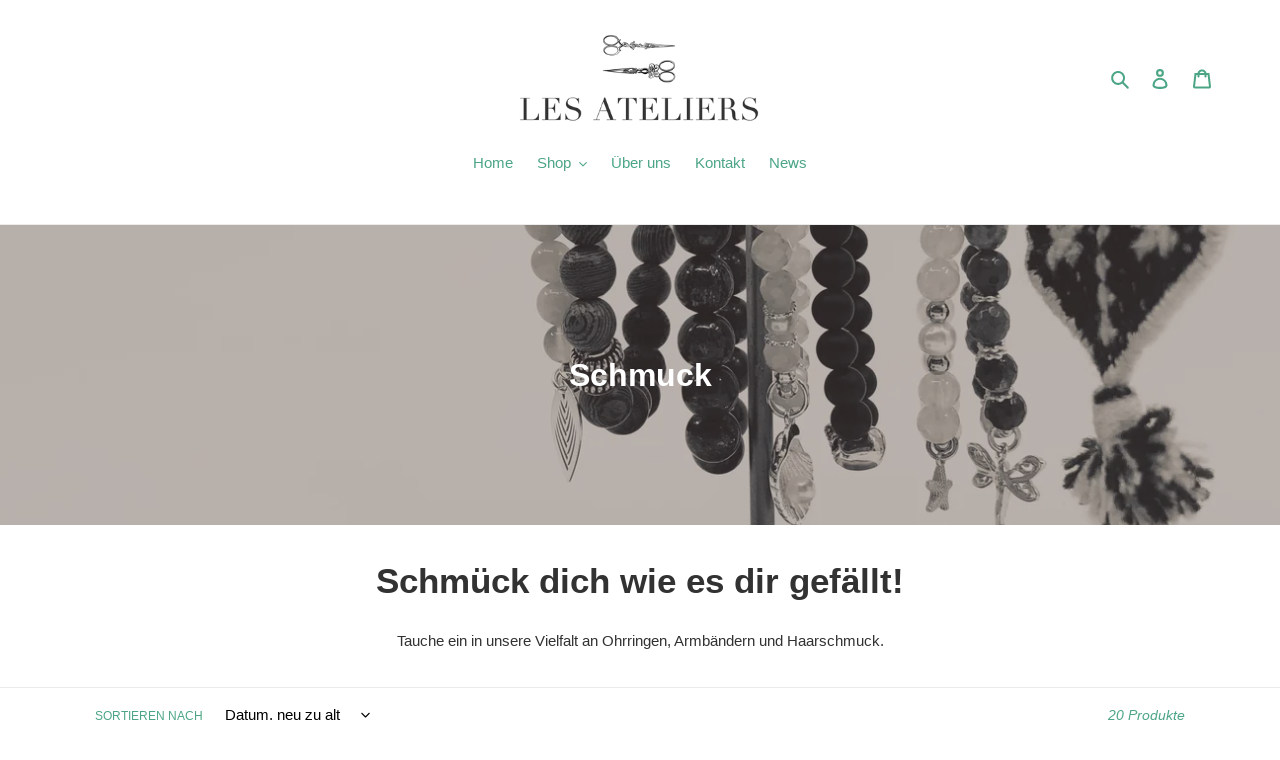

--- FILE ---
content_type: text/html; charset=utf-8
request_url: https://www.lesateliers.ch/collections/schmuck
body_size: 21251
content:
<!doctype html>
<html class="no-js" lang="de">
<head>
  <meta charset="utf-8">
  <meta http-equiv="X-UA-Compatible" content="IE=edge,chrome=1">
  <meta name="viewport" content="width=device-width,initial-scale=1">
  <meta name="theme-color" content="#4ca685"><link rel="canonical" href="https://www.lesateliers.ch/collections/schmuck"><link rel="shortcut icon" href="//www.lesateliers.ch/cdn/shop/files/favicon-32x32_32x32.png?v=1613794310" type="image/png"><title>Schmuck
&ndash; Les Ateliers - Bern</title><meta name="description" content="Schmück dich wie es dir gefällt! Tauche ein in unsere Vielfalt an Ohrringen, Armbändern und Haarschmuck."><!-- /snippets/social-meta-tags.liquid -->




<meta property="og:site_name" content="Les Ateliers - Bern">
<meta property="og:url" content="https://www.lesateliers.ch/collections/schmuck">
<meta property="og:title" content="Schmuck">
<meta property="og:type" content="product.group">
<meta property="og:description" content="Schmück dich wie es dir gefällt! Tauche ein in unsere Vielfalt an Ohrringen, Armbändern und Haarschmuck.">
<meta name="Referrer-Policy" value="no-origin-when-downgrading"/>

<meta property="og:image" content="http://www.lesateliers.ch/cdn/shop/collections/20221125_171004811_iOS_1200x1200.jpg?v=1669397533">
<meta property="og:image:secure_url" content="https://www.lesateliers.ch/cdn/shop/collections/20221125_171004811_iOS_1200x1200.jpg?v=1669397533">


<meta name="twitter:card" content="summary_large_image">
<meta name="twitter:title" content="Schmuck">
<meta name="twitter:description" content="Schmück dich wie es dir gefällt! Tauche ein in unsere Vielfalt an Ohrringen, Armbändern und Haarschmuck.">


  <link href="//www.lesateliers.ch/cdn/shop/t/1/assets/theme.scss.css?v=57081091134158965061759261092" rel="stylesheet" type="text/css" media="all" />

  <script>
    var theme = {
      breakpoints: {
        medium: 750,
        large: 990,
        widescreen: 1400
      },
      strings: {
        addToCart: "In den Warenkorb legen",
        soldOut: "Ausverkauft",
        unavailable: "Nicht verfügbar",
        regularPrice: "Normaler Preis",
        salePrice: "Sonderpreis",
        sale: "Angebot",
        fromLowestPrice: "von [price]",
        vendor: "Verkäufer",
        showMore: "Mehr anzeigen",
        showLess: "Weniger anzeigen",
        searchFor: "Suchen nach",
        addressError: "Kann die Adresse nicht finden",
        addressNoResults: "Keine Ergebnisse für diese Adresse",
        addressQueryLimit: "Du hast die Nutzungsgrenze der Google-API überschritten. Du solltest über ein Upgrade auf einen \u003ca href=\"https:\/\/developers.google.com\/maps\/premium\/usage-limits\"\u003ePremium-Plan\u003c\/a\u003e nachdenken.",
        authError: "Es gab ein Problem bei der Authentifizierung deineses Google Maps-Kontos.",
        newWindow: "Öffnet ein neues Fenster.",
        external: "Öffnet externe Website.",
        newWindowExternal: "Öffnet externe Website in einem neuen Fenster.",
        removeLabel: "[product] entfernen",
        update: "Warenkorb aktualisieren",
        quantity: "Menge",
        discountedTotal: "Gesamtrabatt",
        regularTotal: "Normaler Gesamtpreis",
        priceColumn: "Rabattdetails findest du in der Preisspalte.",
        quantityMinimumMessage: "Die Menge muss 1 oder mehr sein",
        cartError: "Beim Aktualisieren des Warenkorbs ist ein Fehler aufgetreten. Bitte versuche es erneut.",
        removedItemMessage: "\u003cspan class=\"cart__removed-product-details\"\u003e([quantity]) [link]\u003c\/span\u003e aus deinem Warenkorb entfernt.",
        unitPrice: "Einzelpreis",
        unitPriceSeparator: "pro",
        oneCartCount: "1 Artikel",
        otherCartCount: "[count] Produkte",
        quantityLabel: "Menge: [count]",
        products: "Produkte",
        loading: "Wird geladen",
        number_of_results: "[result_number] von [results_count]",
        number_of_results_found: "[results_count] Ergebnisse gefunden",
        one_result_found: "1 Ergebnis gefunden"
      },
      moneyFormat: "SFr. {{amount}}",
      moneyFormatWithCurrency: "SFr. {{amount}} CHF",
      settings: {
        predictiveSearchEnabled: true,
        predictiveSearchShowPrice: false,
        predictiveSearchShowVendor: false
      }
    }

    document.documentElement.className = document.documentElement.className.replace('no-js', 'js');
  </script><script src="//www.lesateliers.ch/cdn/shop/t/1/assets/lazysizes.js?v=94224023136283657951597309722" async="async"></script>
  <script src="//www.lesateliers.ch/cdn/shop/t/1/assets/vendor.js?v=73555340668197180491597309725" defer="defer"></script>
  <script src="//www.lesateliers.ch/cdn/shop/t/1/assets/theme.js?v=98135347482632758761597309724" defer="defer"></script>

  
  



  <script>window.performance && window.performance.mark && window.performance.mark('shopify.content_for_header.start');</script><meta name="facebook-domain-verification" content="hyj9txcgnbr7m26wzi355oc6f7k4vc">
<meta name="facebook-domain-verification" content="94yjmfbda5hdkkkrd2uaj5abajfham">
<meta id="shopify-digital-wallet" name="shopify-digital-wallet" content="/45765001369/digital_wallets/dialog">
<meta name="shopify-checkout-api-token" content="45a5cd6c41e4532b422316c8fe479b29">
<meta id="in-context-paypal-metadata" data-shop-id="45765001369" data-venmo-supported="false" data-environment="production" data-locale="de_DE" data-paypal-v4="true" data-currency="CHF">
<link rel="alternate" type="application/atom+xml" title="Feed" href="/collections/schmuck.atom" />
<link rel="next" href="/collections/schmuck?page=2">
<link rel="alternate" type="application/json+oembed" href="https://www.lesateliers.ch/collections/schmuck.oembed">
<script async="async" src="/checkouts/internal/preloads.js?locale=de-CH"></script>
<script id="shopify-features" type="application/json">{"accessToken":"45a5cd6c41e4532b422316c8fe479b29","betas":["rich-media-storefront-analytics"],"domain":"www.lesateliers.ch","predictiveSearch":true,"shopId":45765001369,"locale":"de"}</script>
<script>var Shopify = Shopify || {};
Shopify.shop = "les-ateliers-bern.myshopify.com";
Shopify.locale = "de";
Shopify.currency = {"active":"CHF","rate":"1.0"};
Shopify.country = "CH";
Shopify.theme = {"name":"Debut","id":108351226009,"schema_name":"Debut","schema_version":"17.1.0","theme_store_id":796,"role":"main"};
Shopify.theme.handle = "null";
Shopify.theme.style = {"id":null,"handle":null};
Shopify.cdnHost = "www.lesateliers.ch/cdn";
Shopify.routes = Shopify.routes || {};
Shopify.routes.root = "/";</script>
<script type="module">!function(o){(o.Shopify=o.Shopify||{}).modules=!0}(window);</script>
<script>!function(o){function n(){var o=[];function n(){o.push(Array.prototype.slice.apply(arguments))}return n.q=o,n}var t=o.Shopify=o.Shopify||{};t.loadFeatures=n(),t.autoloadFeatures=n()}(window);</script>
<script id="shop-js-analytics" type="application/json">{"pageType":"collection"}</script>
<script defer="defer" async type="module" src="//www.lesateliers.ch/cdn/shopifycloud/shop-js/modules/v2/client.init-shop-cart-sync_BH0MO3MH.de.esm.js"></script>
<script defer="defer" async type="module" src="//www.lesateliers.ch/cdn/shopifycloud/shop-js/modules/v2/chunk.common_BErAfWaM.esm.js"></script>
<script defer="defer" async type="module" src="//www.lesateliers.ch/cdn/shopifycloud/shop-js/modules/v2/chunk.modal_DqzNaksh.esm.js"></script>
<script type="module">
  await import("//www.lesateliers.ch/cdn/shopifycloud/shop-js/modules/v2/client.init-shop-cart-sync_BH0MO3MH.de.esm.js");
await import("//www.lesateliers.ch/cdn/shopifycloud/shop-js/modules/v2/chunk.common_BErAfWaM.esm.js");
await import("//www.lesateliers.ch/cdn/shopifycloud/shop-js/modules/v2/chunk.modal_DqzNaksh.esm.js");

  window.Shopify.SignInWithShop?.initShopCartSync?.({"fedCMEnabled":true,"windoidEnabled":true});

</script>
<script id="__st">var __st={"a":45765001369,"offset":3600,"reqid":"e7b2fdc7-f14f-4627-acb0-fa99397770f9-1769899475","pageurl":"www.lesateliers.ch\/collections\/schmuck","u":"53dfda7cac6d","p":"collection","rtyp":"collection","rid":289697267902};</script>
<script>window.ShopifyPaypalV4VisibilityTracking = true;</script>
<script id="captcha-bootstrap">!function(){'use strict';const t='contact',e='account',n='new_comment',o=[[t,t],['blogs',n],['comments',n],[t,'customer']],c=[[e,'customer_login'],[e,'guest_login'],[e,'recover_customer_password'],[e,'create_customer']],r=t=>t.map((([t,e])=>`form[action*='/${t}']:not([data-nocaptcha='true']) input[name='form_type'][value='${e}']`)).join(','),a=t=>()=>t?[...document.querySelectorAll(t)].map((t=>t.form)):[];function s(){const t=[...o],e=r(t);return a(e)}const i='password',u='form_key',d=['recaptcha-v3-token','g-recaptcha-response','h-captcha-response',i],f=()=>{try{return window.sessionStorage}catch{return}},m='__shopify_v',_=t=>t.elements[u];function p(t,e,n=!1){try{const o=window.sessionStorage,c=JSON.parse(o.getItem(e)),{data:r}=function(t){const{data:e,action:n}=t;return t[m]||n?{data:e,action:n}:{data:t,action:n}}(c);for(const[e,n]of Object.entries(r))t.elements[e]&&(t.elements[e].value=n);n&&o.removeItem(e)}catch(o){console.error('form repopulation failed',{error:o})}}const l='form_type',E='cptcha';function T(t){t.dataset[E]=!0}const w=window,h=w.document,L='Shopify',v='ce_forms',y='captcha';let A=!1;((t,e)=>{const n=(g='f06e6c50-85a8-45c8-87d0-21a2b65856fe',I='https://cdn.shopify.com/shopifycloud/storefront-forms-hcaptcha/ce_storefront_forms_captcha_hcaptcha.v1.5.2.iife.js',D={infoText:'Durch hCaptcha geschützt',privacyText:'Datenschutz',termsText:'Allgemeine Geschäftsbedingungen'},(t,e,n)=>{const o=w[L][v],c=o.bindForm;if(c)return c(t,g,e,D).then(n);var r;o.q.push([[t,g,e,D],n]),r=I,A||(h.body.append(Object.assign(h.createElement('script'),{id:'captcha-provider',async:!0,src:r})),A=!0)});var g,I,D;w[L]=w[L]||{},w[L][v]=w[L][v]||{},w[L][v].q=[],w[L][y]=w[L][y]||{},w[L][y].protect=function(t,e){n(t,void 0,e),T(t)},Object.freeze(w[L][y]),function(t,e,n,w,h,L){const[v,y,A,g]=function(t,e,n){const i=e?o:[],u=t?c:[],d=[...i,...u],f=r(d),m=r(i),_=r(d.filter((([t,e])=>n.includes(e))));return[a(f),a(m),a(_),s()]}(w,h,L),I=t=>{const e=t.target;return e instanceof HTMLFormElement?e:e&&e.form},D=t=>v().includes(t);t.addEventListener('submit',(t=>{const e=I(t);if(!e)return;const n=D(e)&&!e.dataset.hcaptchaBound&&!e.dataset.recaptchaBound,o=_(e),c=g().includes(e)&&(!o||!o.value);(n||c)&&t.preventDefault(),c&&!n&&(function(t){try{if(!f())return;!function(t){const e=f();if(!e)return;const n=_(t);if(!n)return;const o=n.value;o&&e.removeItem(o)}(t);const e=Array.from(Array(32),(()=>Math.random().toString(36)[2])).join('');!function(t,e){_(t)||t.append(Object.assign(document.createElement('input'),{type:'hidden',name:u})),t.elements[u].value=e}(t,e),function(t,e){const n=f();if(!n)return;const o=[...t.querySelectorAll(`input[type='${i}']`)].map((({name:t})=>t)),c=[...d,...o],r={};for(const[a,s]of new FormData(t).entries())c.includes(a)||(r[a]=s);n.setItem(e,JSON.stringify({[m]:1,action:t.action,data:r}))}(t,e)}catch(e){console.error('failed to persist form',e)}}(e),e.submit())}));const S=(t,e)=>{t&&!t.dataset[E]&&(n(t,e.some((e=>e===t))),T(t))};for(const o of['focusin','change'])t.addEventListener(o,(t=>{const e=I(t);D(e)&&S(e,y())}));const B=e.get('form_key'),M=e.get(l),P=B&&M;t.addEventListener('DOMContentLoaded',(()=>{const t=y();if(P)for(const e of t)e.elements[l].value===M&&p(e,B);[...new Set([...A(),...v().filter((t=>'true'===t.dataset.shopifyCaptcha))])].forEach((e=>S(e,t)))}))}(h,new URLSearchParams(w.location.search),n,t,e,['guest_login'])})(!0,!0)}();</script>
<script integrity="sha256-4kQ18oKyAcykRKYeNunJcIwy7WH5gtpwJnB7kiuLZ1E=" data-source-attribution="shopify.loadfeatures" defer="defer" src="//www.lesateliers.ch/cdn/shopifycloud/storefront/assets/storefront/load_feature-a0a9edcb.js" crossorigin="anonymous"></script>
<script data-source-attribution="shopify.dynamic_checkout.dynamic.init">var Shopify=Shopify||{};Shopify.PaymentButton=Shopify.PaymentButton||{isStorefrontPortableWallets:!0,init:function(){window.Shopify.PaymentButton.init=function(){};var t=document.createElement("script");t.src="https://www.lesateliers.ch/cdn/shopifycloud/portable-wallets/latest/portable-wallets.de.js",t.type="module",document.head.appendChild(t)}};
</script>
<script data-source-attribution="shopify.dynamic_checkout.buyer_consent">
  function portableWalletsHideBuyerConsent(e){var t=document.getElementById("shopify-buyer-consent"),n=document.getElementById("shopify-subscription-policy-button");t&&n&&(t.classList.add("hidden"),t.setAttribute("aria-hidden","true"),n.removeEventListener("click",e))}function portableWalletsShowBuyerConsent(e){var t=document.getElementById("shopify-buyer-consent"),n=document.getElementById("shopify-subscription-policy-button");t&&n&&(t.classList.remove("hidden"),t.removeAttribute("aria-hidden"),n.addEventListener("click",e))}window.Shopify?.PaymentButton&&(window.Shopify.PaymentButton.hideBuyerConsent=portableWalletsHideBuyerConsent,window.Shopify.PaymentButton.showBuyerConsent=portableWalletsShowBuyerConsent);
</script>
<script data-source-attribution="shopify.dynamic_checkout.cart.bootstrap">document.addEventListener("DOMContentLoaded",(function(){function t(){return document.querySelector("shopify-accelerated-checkout-cart, shopify-accelerated-checkout")}if(t())Shopify.PaymentButton.init();else{new MutationObserver((function(e,n){t()&&(Shopify.PaymentButton.init(),n.disconnect())})).observe(document.body,{childList:!0,subtree:!0})}}));
</script>
<script id='scb4127' type='text/javascript' async='' src='https://www.lesateliers.ch/cdn/shopifycloud/privacy-banner/storefront-banner.js'></script><link id="shopify-accelerated-checkout-styles" rel="stylesheet" media="screen" href="https://www.lesateliers.ch/cdn/shopifycloud/portable-wallets/latest/accelerated-checkout-backwards-compat.css" crossorigin="anonymous">
<style id="shopify-accelerated-checkout-cart">
        #shopify-buyer-consent {
  margin-top: 1em;
  display: inline-block;
  width: 100%;
}

#shopify-buyer-consent.hidden {
  display: none;
}

#shopify-subscription-policy-button {
  background: none;
  border: none;
  padding: 0;
  text-decoration: underline;
  font-size: inherit;
  cursor: pointer;
}

#shopify-subscription-policy-button::before {
  box-shadow: none;
}

      </style>

<script>window.performance && window.performance.mark && window.performance.mark('shopify.content_for_header.end');</script>
<link href="https://monorail-edge.shopifysvc.com" rel="dns-prefetch">
<script>(function(){if ("sendBeacon" in navigator && "performance" in window) {try {var session_token_from_headers = performance.getEntriesByType('navigation')[0].serverTiming.find(x => x.name == '_s').description;} catch {var session_token_from_headers = undefined;}var session_cookie_matches = document.cookie.match(/_shopify_s=([^;]*)/);var session_token_from_cookie = session_cookie_matches && session_cookie_matches.length === 2 ? session_cookie_matches[1] : "";var session_token = session_token_from_headers || session_token_from_cookie || "";function handle_abandonment_event(e) {var entries = performance.getEntries().filter(function(entry) {return /monorail-edge.shopifysvc.com/.test(entry.name);});if (!window.abandonment_tracked && entries.length === 0) {window.abandonment_tracked = true;var currentMs = Date.now();var navigation_start = performance.timing.navigationStart;var payload = {shop_id: 45765001369,url: window.location.href,navigation_start,duration: currentMs - navigation_start,session_token,page_type: "collection"};window.navigator.sendBeacon("https://monorail-edge.shopifysvc.com/v1/produce", JSON.stringify({schema_id: "online_store_buyer_site_abandonment/1.1",payload: payload,metadata: {event_created_at_ms: currentMs,event_sent_at_ms: currentMs}}));}}window.addEventListener('pagehide', handle_abandonment_event);}}());</script>
<script id="web-pixels-manager-setup">(function e(e,d,r,n,o){if(void 0===o&&(o={}),!Boolean(null===(a=null===(i=window.Shopify)||void 0===i?void 0:i.analytics)||void 0===a?void 0:a.replayQueue)){var i,a;window.Shopify=window.Shopify||{};var t=window.Shopify;t.analytics=t.analytics||{};var s=t.analytics;s.replayQueue=[],s.publish=function(e,d,r){return s.replayQueue.push([e,d,r]),!0};try{self.performance.mark("wpm:start")}catch(e){}var l=function(){var e={modern:/Edge?\/(1{2}[4-9]|1[2-9]\d|[2-9]\d{2}|\d{4,})\.\d+(\.\d+|)|Firefox\/(1{2}[4-9]|1[2-9]\d|[2-9]\d{2}|\d{4,})\.\d+(\.\d+|)|Chrom(ium|e)\/(9{2}|\d{3,})\.\d+(\.\d+|)|(Maci|X1{2}).+ Version\/(15\.\d+|(1[6-9]|[2-9]\d|\d{3,})\.\d+)([,.]\d+|)( \(\w+\)|)( Mobile\/\w+|) Safari\/|Chrome.+OPR\/(9{2}|\d{3,})\.\d+\.\d+|(CPU[ +]OS|iPhone[ +]OS|CPU[ +]iPhone|CPU IPhone OS|CPU iPad OS)[ +]+(15[._]\d+|(1[6-9]|[2-9]\d|\d{3,})[._]\d+)([._]\d+|)|Android:?[ /-](13[3-9]|1[4-9]\d|[2-9]\d{2}|\d{4,})(\.\d+|)(\.\d+|)|Android.+Firefox\/(13[5-9]|1[4-9]\d|[2-9]\d{2}|\d{4,})\.\d+(\.\d+|)|Android.+Chrom(ium|e)\/(13[3-9]|1[4-9]\d|[2-9]\d{2}|\d{4,})\.\d+(\.\d+|)|SamsungBrowser\/([2-9]\d|\d{3,})\.\d+/,legacy:/Edge?\/(1[6-9]|[2-9]\d|\d{3,})\.\d+(\.\d+|)|Firefox\/(5[4-9]|[6-9]\d|\d{3,})\.\d+(\.\d+|)|Chrom(ium|e)\/(5[1-9]|[6-9]\d|\d{3,})\.\d+(\.\d+|)([\d.]+$|.*Safari\/(?![\d.]+ Edge\/[\d.]+$))|(Maci|X1{2}).+ Version\/(10\.\d+|(1[1-9]|[2-9]\d|\d{3,})\.\d+)([,.]\d+|)( \(\w+\)|)( Mobile\/\w+|) Safari\/|Chrome.+OPR\/(3[89]|[4-9]\d|\d{3,})\.\d+\.\d+|(CPU[ +]OS|iPhone[ +]OS|CPU[ +]iPhone|CPU IPhone OS|CPU iPad OS)[ +]+(10[._]\d+|(1[1-9]|[2-9]\d|\d{3,})[._]\d+)([._]\d+|)|Android:?[ /-](13[3-9]|1[4-9]\d|[2-9]\d{2}|\d{4,})(\.\d+|)(\.\d+|)|Mobile Safari.+OPR\/([89]\d|\d{3,})\.\d+\.\d+|Android.+Firefox\/(13[5-9]|1[4-9]\d|[2-9]\d{2}|\d{4,})\.\d+(\.\d+|)|Android.+Chrom(ium|e)\/(13[3-9]|1[4-9]\d|[2-9]\d{2}|\d{4,})\.\d+(\.\d+|)|Android.+(UC? ?Browser|UCWEB|U3)[ /]?(15\.([5-9]|\d{2,})|(1[6-9]|[2-9]\d|\d{3,})\.\d+)\.\d+|SamsungBrowser\/(5\.\d+|([6-9]|\d{2,})\.\d+)|Android.+MQ{2}Browser\/(14(\.(9|\d{2,})|)|(1[5-9]|[2-9]\d|\d{3,})(\.\d+|))(\.\d+|)|K[Aa][Ii]OS\/(3\.\d+|([4-9]|\d{2,})\.\d+)(\.\d+|)/},d=e.modern,r=e.legacy,n=navigator.userAgent;return n.match(d)?"modern":n.match(r)?"legacy":"unknown"}(),u="modern"===l?"modern":"legacy",c=(null!=n?n:{modern:"",legacy:""})[u],f=function(e){return[e.baseUrl,"/wpm","/b",e.hashVersion,"modern"===e.buildTarget?"m":"l",".js"].join("")}({baseUrl:d,hashVersion:r,buildTarget:u}),m=function(e){var d=e.version,r=e.bundleTarget,n=e.surface,o=e.pageUrl,i=e.monorailEndpoint;return{emit:function(e){var a=e.status,t=e.errorMsg,s=(new Date).getTime(),l=JSON.stringify({metadata:{event_sent_at_ms:s},events:[{schema_id:"web_pixels_manager_load/3.1",payload:{version:d,bundle_target:r,page_url:o,status:a,surface:n,error_msg:t},metadata:{event_created_at_ms:s}}]});if(!i)return console&&console.warn&&console.warn("[Web Pixels Manager] No Monorail endpoint provided, skipping logging."),!1;try{return self.navigator.sendBeacon.bind(self.navigator)(i,l)}catch(e){}var u=new XMLHttpRequest;try{return u.open("POST",i,!0),u.setRequestHeader("Content-Type","text/plain"),u.send(l),!0}catch(e){return console&&console.warn&&console.warn("[Web Pixels Manager] Got an unhandled error while logging to Monorail."),!1}}}}({version:r,bundleTarget:l,surface:e.surface,pageUrl:self.location.href,monorailEndpoint:e.monorailEndpoint});try{o.browserTarget=l,function(e){var d=e.src,r=e.async,n=void 0===r||r,o=e.onload,i=e.onerror,a=e.sri,t=e.scriptDataAttributes,s=void 0===t?{}:t,l=document.createElement("script"),u=document.querySelector("head"),c=document.querySelector("body");if(l.async=n,l.src=d,a&&(l.integrity=a,l.crossOrigin="anonymous"),s)for(var f in s)if(Object.prototype.hasOwnProperty.call(s,f))try{l.dataset[f]=s[f]}catch(e){}if(o&&l.addEventListener("load",o),i&&l.addEventListener("error",i),u)u.appendChild(l);else{if(!c)throw new Error("Did not find a head or body element to append the script");c.appendChild(l)}}({src:f,async:!0,onload:function(){if(!function(){var e,d;return Boolean(null===(d=null===(e=window.Shopify)||void 0===e?void 0:e.analytics)||void 0===d?void 0:d.initialized)}()){var d=window.webPixelsManager.init(e)||void 0;if(d){var r=window.Shopify.analytics;r.replayQueue.forEach((function(e){var r=e[0],n=e[1],o=e[2];d.publishCustomEvent(r,n,o)})),r.replayQueue=[],r.publish=d.publishCustomEvent,r.visitor=d.visitor,r.initialized=!0}}},onerror:function(){return m.emit({status:"failed",errorMsg:"".concat(f," has failed to load")})},sri:function(e){var d=/^sha384-[A-Za-z0-9+/=]+$/;return"string"==typeof e&&d.test(e)}(c)?c:"",scriptDataAttributes:o}),m.emit({status:"loading"})}catch(e){m.emit({status:"failed",errorMsg:(null==e?void 0:e.message)||"Unknown error"})}}})({shopId: 45765001369,storefrontBaseUrl: "https://www.lesateliers.ch",extensionsBaseUrl: "https://extensions.shopifycdn.com/cdn/shopifycloud/web-pixels-manager",monorailEndpoint: "https://monorail-edge.shopifysvc.com/unstable/produce_batch",surface: "storefront-renderer",enabledBetaFlags: ["2dca8a86"],webPixelsConfigList: [{"id":"179667134","configuration":"{\"pixel_id\":\"170887415128811\",\"pixel_type\":\"facebook_pixel\",\"metaapp_system_user_token\":\"-\"}","eventPayloadVersion":"v1","runtimeContext":"OPEN","scriptVersion":"ca16bc87fe92b6042fbaa3acc2fbdaa6","type":"APP","apiClientId":2329312,"privacyPurposes":["ANALYTICS","MARKETING","SALE_OF_DATA"],"dataSharingAdjustments":{"protectedCustomerApprovalScopes":["read_customer_address","read_customer_email","read_customer_name","read_customer_personal_data","read_customer_phone"]}},{"id":"190153082","eventPayloadVersion":"v1","runtimeContext":"LAX","scriptVersion":"1","type":"CUSTOM","privacyPurposes":["ANALYTICS"],"name":"Google Analytics tag (migrated)"},{"id":"shopify-app-pixel","configuration":"{}","eventPayloadVersion":"v1","runtimeContext":"STRICT","scriptVersion":"0450","apiClientId":"shopify-pixel","type":"APP","privacyPurposes":["ANALYTICS","MARKETING"]},{"id":"shopify-custom-pixel","eventPayloadVersion":"v1","runtimeContext":"LAX","scriptVersion":"0450","apiClientId":"shopify-pixel","type":"CUSTOM","privacyPurposes":["ANALYTICS","MARKETING"]}],isMerchantRequest: false,initData: {"shop":{"name":"Les Ateliers - Bern","paymentSettings":{"currencyCode":"CHF"},"myshopifyDomain":"les-ateliers-bern.myshopify.com","countryCode":"CH","storefrontUrl":"https:\/\/www.lesateliers.ch"},"customer":null,"cart":null,"checkout":null,"productVariants":[],"purchasingCompany":null},},"https://www.lesateliers.ch/cdn","1d2a099fw23dfb22ep557258f5m7a2edbae",{"modern":"","legacy":""},{"shopId":"45765001369","storefrontBaseUrl":"https:\/\/www.lesateliers.ch","extensionBaseUrl":"https:\/\/extensions.shopifycdn.com\/cdn\/shopifycloud\/web-pixels-manager","surface":"storefront-renderer","enabledBetaFlags":"[\"2dca8a86\"]","isMerchantRequest":"false","hashVersion":"1d2a099fw23dfb22ep557258f5m7a2edbae","publish":"custom","events":"[[\"page_viewed\",{}],[\"collection_viewed\",{\"collection\":{\"id\":\"289697267902\",\"title\":\"Schmuck\",\"productVariants\":[{\"price\":{\"amount\":26.0,\"currencyCode\":\"CHF\"},\"product\":{\"title\":\"stina.today | Ohrstecker| Jette - Königinnenblau\",\"vendor\":\"Les Ateliers - Bern\",\"id\":\"15640222630266\",\"untranslatedTitle\":\"stina.today | Ohrstecker| Jette - Königinnenblau\",\"url\":\"\/products\/stina-today-ohrstecker-sechseck-koralle-kopie\",\"type\":\"Bekleidung \u0026 Accessoires\"},\"id\":\"56498290196858\",\"image\":{\"src\":\"\/\/www.lesateliers.ch\/cdn\/shop\/files\/IMG_5631.jpg?v=1768991992\"},\"sku\":null,\"title\":\"Default Title\",\"untranslatedTitle\":\"Default Title\"},{\"price\":{\"amount\":32.0,\"currencyCode\":\"CHF\"},\"product\":{\"title\":\"stina.today | Ohrstecker| Sechseck - Koralle\",\"vendor\":\"Les Ateliers - Bern\",\"id\":\"15640222204282\",\"untranslatedTitle\":\"stina.today | Ohrstecker| Sechseck - Koralle\",\"url\":\"\/products\/stina-today-ohrstecker-mehrteilig-koralle-kopie\",\"type\":\"Bekleidung \u0026 Accessoires\"},\"id\":\"56498288755066\",\"image\":{\"src\":\"\/\/www.lesateliers.ch\/cdn\/shop\/files\/IMG_1350.jpg?v=1768927310\"},\"sku\":null,\"title\":\"Default Title\",\"untranslatedTitle\":\"Default Title\"},{\"price\":{\"amount\":32.0,\"currencyCode\":\"CHF\"},\"product\":{\"title\":\"stina.today | Ohrstecker| Mehrteilig - Koralle\",\"vendor\":\"Les Ateliers - Bern\",\"id\":\"15640215486842\",\"untranslatedTitle\":\"stina.today | Ohrstecker| Mehrteilig - Koralle\",\"url\":\"\/products\/stina-today-ohrstecker-mehrteilig-weiss-leo-kopie\",\"type\":\"Bekleidung \u0026 Accessoires\"},\"id\":\"56498285117818\",\"image\":{\"src\":\"\/\/www.lesateliers.ch\/cdn\/shop\/files\/IMG_13462.jpg?v=1768927263\"},\"sku\":null,\"title\":\"Default Title\",\"untranslatedTitle\":\"Default Title\"},{\"price\":{\"amount\":32.0,\"currencyCode\":\"CHF\"},\"product\":{\"title\":\"stina.today | Ohrstecker| Mehrteilig - Weiss Leo\",\"vendor\":\"Les Ateliers - Bern\",\"id\":\"15640213782906\",\"untranslatedTitle\":\"stina.today | Ohrstecker| Mehrteilig - Weiss Leo\",\"url\":\"\/products\/stina-today-ohrstecker-mehrteilig-grau-leo-kopie-1\",\"type\":\"Bekleidung \u0026 Accessoires\"},\"id\":\"56498281775482\",\"image\":{\"src\":\"\/\/www.lesateliers.ch\/cdn\/shop\/files\/IMG_13452.jpg?v=1768927203\"},\"sku\":null,\"title\":\"Default Title\",\"untranslatedTitle\":\"Default Title\"},{\"price\":{\"amount\":32.0,\"currencyCode\":\"CHF\"},\"product\":{\"title\":\"stina.today | Ohrstecker| Mond - Koralle\",\"vendor\":\"Les Ateliers - Bern\",\"id\":\"15640213225850\",\"untranslatedTitle\":\"stina.today | Ohrstecker| Mond - Koralle\",\"url\":\"\/products\/stina-today-ohrstecker-mehrteilig-grau-leo-kopie\",\"type\":\"Bekleidung \u0026 Accessoires\"},\"id\":\"56498277253498\",\"image\":{\"src\":\"\/\/www.lesateliers.ch\/cdn\/shop\/files\/IMG_13422.jpg?v=1768927153\"},\"sku\":null,\"title\":\"Default Title\",\"untranslatedTitle\":\"Default Title\"},{\"price\":{\"amount\":32.0,\"currencyCode\":\"CHF\"},\"product\":{\"title\":\"stina.today | Ohrstecker| Mehrteilig - Grau Leo\",\"vendor\":\"Les Ateliers - Bern\",\"id\":\"15640212963706\",\"untranslatedTitle\":\"stina.today | Ohrstecker| Mehrteilig - Grau Leo\",\"url\":\"\/products\/stina-today-ohrstecker-mehrteilig-weiss-kopie\",\"type\":\"Bekleidung \u0026 Accessoires\"},\"id\":\"56498274042234\",\"image\":{\"src\":\"\/\/www.lesateliers.ch\/cdn\/shop\/files\/IMG_13402.jpg?v=1768927115\"},\"sku\":null,\"title\":\"Default Title\",\"untranslatedTitle\":\"Default Title\"},{\"price\":{\"amount\":32.0,\"currencyCode\":\"CHF\"},\"product\":{\"title\":\"stina.today | Ohrstecker| Mehrteilig - Weiss\",\"vendor\":\"Les Ateliers - Bern\",\"id\":\"15640212472186\",\"untranslatedTitle\":\"stina.today | Ohrstecker| Mehrteilig - Weiss\",\"url\":\"\/products\/stina-today-ohrstecker-mehrteilig-muster-blau-kopie\",\"type\":\"Bekleidung \u0026 Accessoires\"},\"id\":\"56498270830970\",\"image\":{\"src\":\"\/\/www.lesateliers.ch\/cdn\/shop\/files\/IMG_1337.jpg?v=1768927062\"},\"sku\":null,\"title\":\"Default Title\",\"untranslatedTitle\":\"Default Title\"},{\"price\":{\"amount\":32.0,\"currencyCode\":\"CHF\"},\"product\":{\"title\":\"stina.today | Ohrstecker| Mehrteilig - Muster Blau\",\"vendor\":\"Les Ateliers - Bern\",\"id\":\"15640193270138\",\"untranslatedTitle\":\"stina.today | Ohrstecker| Mehrteilig - Muster Blau\",\"url\":\"\/products\/stina-today-ohrstecker-mehrteilig-farbverlauf-schwarz-kopie\",\"type\":\"Bekleidung \u0026 Accessoires\"},\"id\":\"56498247696762\",\"image\":{\"src\":\"\/\/www.lesateliers.ch\/cdn\/shop\/files\/IMG_1333.jpg?v=1768926658\"},\"sku\":null,\"title\":\"Default Title\",\"untranslatedTitle\":\"Default Title\"},{\"price\":{\"amount\":32.0,\"currencyCode\":\"CHF\"},\"product\":{\"title\":\"stina.today | Ohrstecker| Mehrteilig - Farbverlauf Violett\",\"vendor\":\"Les Ateliers - Bern\",\"id\":\"15640192680314\",\"untranslatedTitle\":\"stina.today | Ohrstecker| Mehrteilig - Farbverlauf Violett\",\"url\":\"\/products\/stina-today-ohrstecker-fenja-mit-farbverlauf-kopie\",\"type\":\"Bekleidung \u0026 Accessoires\"},\"id\":\"56498244616570\",\"image\":{\"src\":\"\/\/www.lesateliers.ch\/cdn\/shop\/files\/IMG_1331.jpg?v=1768926599\"},\"sku\":null,\"title\":\"Default Title\",\"untranslatedTitle\":\"Default Title\"},{\"price\":{\"amount\":26.0,\"currencyCode\":\"CHF\"},\"product\":{\"title\":\"stina.today | Ohrstecker | Jette - Leo Rot\",\"vendor\":\"Les Ateliers - Bern\",\"id\":\"15640191795578\",\"untranslatedTitle\":\"stina.today | Ohrstecker | Jette - Leo Rot\",\"url\":\"\/products\/stina-today-ohrstecker-jette-leo-rot\",\"type\":\"Bekleidung \u0026 Accessoires\"},\"id\":\"56498242617722\",\"image\":{\"src\":\"\/\/www.lesateliers.ch\/cdn\/shop\/files\/IMG_1351.jpg?v=1768926512\"},\"sku\":null,\"title\":\"Default Title\",\"untranslatedTitle\":\"Default Title\"},{\"price\":{\"amount\":26.0,\"currencyCode\":\"CHF\"},\"product\":{\"title\":\"stina.today | Ohrstecker | Jette - Farbverlauf Orange\",\"vendor\":\"Les Ateliers - Bern\",\"id\":\"15640185962874\",\"untranslatedTitle\":\"stina.today | Ohrstecker | Jette - Farbverlauf Orange\",\"url\":\"\/products\/stina-today-ohrstecker-jette-leo-kopie\",\"type\":\"Bekleidung \u0026 Accessoires\"},\"id\":\"56498231837050\",\"image\":{\"src\":\"\/\/www.lesateliers.ch\/cdn\/shop\/files\/IMG_13492.jpg?v=1768926369\"},\"sku\":null,\"title\":\"Default Title\",\"untranslatedTitle\":\"Default Title\"},{\"price\":{\"amount\":26.0,\"currencyCode\":\"CHF\"},\"product\":{\"title\":\"stina.today | Ohrstecker | Jette - Leo\",\"vendor\":\"Les Ateliers - Bern\",\"id\":\"15640182849914\",\"untranslatedTitle\":\"stina.today | Ohrstecker | Jette - Leo\",\"url\":\"\/products\/stina-today-ohrstecker-jette-farbverlauf-kopie-1\",\"type\":\"Bekleidung \u0026 Accessoires\"},\"id\":\"56498229641594\",\"image\":{\"src\":\"\/\/www.lesateliers.ch\/cdn\/shop\/files\/IMG_13482.jpg?v=1768926323\"},\"sku\":null,\"title\":\"Default Title\",\"untranslatedTitle\":\"Default Title\"}]}}]]"});</script><script>
  window.ShopifyAnalytics = window.ShopifyAnalytics || {};
  window.ShopifyAnalytics.meta = window.ShopifyAnalytics.meta || {};
  window.ShopifyAnalytics.meta.currency = 'CHF';
  var meta = {"products":[{"id":15640222630266,"gid":"gid:\/\/shopify\/Product\/15640222630266","vendor":"Les Ateliers - Bern","type":"Bekleidung \u0026 Accessoires","handle":"stina-today-ohrstecker-sechseck-koralle-kopie","variants":[{"id":56498290196858,"price":2600,"name":"stina.today | Ohrstecker| Jette - Königinnenblau","public_title":null,"sku":null}],"remote":false},{"id":15640222204282,"gid":"gid:\/\/shopify\/Product\/15640222204282","vendor":"Les Ateliers - Bern","type":"Bekleidung \u0026 Accessoires","handle":"stina-today-ohrstecker-mehrteilig-koralle-kopie","variants":[{"id":56498288755066,"price":3200,"name":"stina.today | Ohrstecker| Sechseck - Koralle","public_title":null,"sku":null}],"remote":false},{"id":15640215486842,"gid":"gid:\/\/shopify\/Product\/15640215486842","vendor":"Les Ateliers - Bern","type":"Bekleidung \u0026 Accessoires","handle":"stina-today-ohrstecker-mehrteilig-weiss-leo-kopie","variants":[{"id":56498285117818,"price":3200,"name":"stina.today | Ohrstecker| Mehrteilig - Koralle","public_title":null,"sku":null}],"remote":false},{"id":15640213782906,"gid":"gid:\/\/shopify\/Product\/15640213782906","vendor":"Les Ateliers - Bern","type":"Bekleidung \u0026 Accessoires","handle":"stina-today-ohrstecker-mehrteilig-grau-leo-kopie-1","variants":[{"id":56498281775482,"price":3200,"name":"stina.today | Ohrstecker| Mehrteilig - Weiss Leo","public_title":null,"sku":null}],"remote":false},{"id":15640213225850,"gid":"gid:\/\/shopify\/Product\/15640213225850","vendor":"Les Ateliers - Bern","type":"Bekleidung \u0026 Accessoires","handle":"stina-today-ohrstecker-mehrteilig-grau-leo-kopie","variants":[{"id":56498277253498,"price":3200,"name":"stina.today | Ohrstecker| Mond - Koralle","public_title":null,"sku":null}],"remote":false},{"id":15640212963706,"gid":"gid:\/\/shopify\/Product\/15640212963706","vendor":"Les Ateliers - Bern","type":"Bekleidung \u0026 Accessoires","handle":"stina-today-ohrstecker-mehrteilig-weiss-kopie","variants":[{"id":56498274042234,"price":3200,"name":"stina.today | Ohrstecker| Mehrteilig - Grau Leo","public_title":null,"sku":null}],"remote":false},{"id":15640212472186,"gid":"gid:\/\/shopify\/Product\/15640212472186","vendor":"Les Ateliers - Bern","type":"Bekleidung \u0026 Accessoires","handle":"stina-today-ohrstecker-mehrteilig-muster-blau-kopie","variants":[{"id":56498270830970,"price":3200,"name":"stina.today | Ohrstecker| Mehrteilig - Weiss","public_title":null,"sku":null}],"remote":false},{"id":15640193270138,"gid":"gid:\/\/shopify\/Product\/15640193270138","vendor":"Les Ateliers - Bern","type":"Bekleidung \u0026 Accessoires","handle":"stina-today-ohrstecker-mehrteilig-farbverlauf-schwarz-kopie","variants":[{"id":56498247696762,"price":3200,"name":"stina.today | Ohrstecker| Mehrteilig - Muster Blau","public_title":null,"sku":null}],"remote":false},{"id":15640192680314,"gid":"gid:\/\/shopify\/Product\/15640192680314","vendor":"Les Ateliers - Bern","type":"Bekleidung \u0026 Accessoires","handle":"stina-today-ohrstecker-fenja-mit-farbverlauf-kopie","variants":[{"id":56498244616570,"price":3200,"name":"stina.today | Ohrstecker| Mehrteilig - Farbverlauf Violett","public_title":null,"sku":null}],"remote":false},{"id":15640191795578,"gid":"gid:\/\/shopify\/Product\/15640191795578","vendor":"Les Ateliers - Bern","type":"Bekleidung \u0026 Accessoires","handle":"stina-today-ohrstecker-jette-leo-rot","variants":[{"id":56498242617722,"price":2600,"name":"stina.today | Ohrstecker | Jette - Leo Rot","public_title":null,"sku":null}],"remote":false},{"id":15640185962874,"gid":"gid:\/\/shopify\/Product\/15640185962874","vendor":"Les Ateliers - Bern","type":"Bekleidung \u0026 Accessoires","handle":"stina-today-ohrstecker-jette-leo-kopie","variants":[{"id":56498231837050,"price":2600,"name":"stina.today | Ohrstecker | Jette - Farbverlauf Orange","public_title":null,"sku":null}],"remote":false},{"id":15640182849914,"gid":"gid:\/\/shopify\/Product\/15640182849914","vendor":"Les Ateliers - Bern","type":"Bekleidung \u0026 Accessoires","handle":"stina-today-ohrstecker-jette-farbverlauf-kopie-1","variants":[{"id":56498229641594,"price":2600,"name":"stina.today | Ohrstecker | Jette - Leo","public_title":null,"sku":null}],"remote":false}],"page":{"pageType":"collection","resourceType":"collection","resourceId":289697267902,"requestId":"e7b2fdc7-f14f-4627-acb0-fa99397770f9-1769899475"}};
  for (var attr in meta) {
    window.ShopifyAnalytics.meta[attr] = meta[attr];
  }
</script>
<script class="analytics">
  (function () {
    var customDocumentWrite = function(content) {
      var jquery = null;

      if (window.jQuery) {
        jquery = window.jQuery;
      } else if (window.Checkout && window.Checkout.$) {
        jquery = window.Checkout.$;
      }

      if (jquery) {
        jquery('body').append(content);
      }
    };

    var hasLoggedConversion = function(token) {
      if (token) {
        return document.cookie.indexOf('loggedConversion=' + token) !== -1;
      }
      return false;
    }

    var setCookieIfConversion = function(token) {
      if (token) {
        var twoMonthsFromNow = new Date(Date.now());
        twoMonthsFromNow.setMonth(twoMonthsFromNow.getMonth() + 2);

        document.cookie = 'loggedConversion=' + token + '; expires=' + twoMonthsFromNow;
      }
    }

    var trekkie = window.ShopifyAnalytics.lib = window.trekkie = window.trekkie || [];
    if (trekkie.integrations) {
      return;
    }
    trekkie.methods = [
      'identify',
      'page',
      'ready',
      'track',
      'trackForm',
      'trackLink'
    ];
    trekkie.factory = function(method) {
      return function() {
        var args = Array.prototype.slice.call(arguments);
        args.unshift(method);
        trekkie.push(args);
        return trekkie;
      };
    };
    for (var i = 0; i < trekkie.methods.length; i++) {
      var key = trekkie.methods[i];
      trekkie[key] = trekkie.factory(key);
    }
    trekkie.load = function(config) {
      trekkie.config = config || {};
      trekkie.config.initialDocumentCookie = document.cookie;
      var first = document.getElementsByTagName('script')[0];
      var script = document.createElement('script');
      script.type = 'text/javascript';
      script.onerror = function(e) {
        var scriptFallback = document.createElement('script');
        scriptFallback.type = 'text/javascript';
        scriptFallback.onerror = function(error) {
                var Monorail = {
      produce: function produce(monorailDomain, schemaId, payload) {
        var currentMs = new Date().getTime();
        var event = {
          schema_id: schemaId,
          payload: payload,
          metadata: {
            event_created_at_ms: currentMs,
            event_sent_at_ms: currentMs
          }
        };
        return Monorail.sendRequest("https://" + monorailDomain + "/v1/produce", JSON.stringify(event));
      },
      sendRequest: function sendRequest(endpointUrl, payload) {
        // Try the sendBeacon API
        if (window && window.navigator && typeof window.navigator.sendBeacon === 'function' && typeof window.Blob === 'function' && !Monorail.isIos12()) {
          var blobData = new window.Blob([payload], {
            type: 'text/plain'
          });

          if (window.navigator.sendBeacon(endpointUrl, blobData)) {
            return true;
          } // sendBeacon was not successful

        } // XHR beacon

        var xhr = new XMLHttpRequest();

        try {
          xhr.open('POST', endpointUrl);
          xhr.setRequestHeader('Content-Type', 'text/plain');
          xhr.send(payload);
        } catch (e) {
          console.log(e);
        }

        return false;
      },
      isIos12: function isIos12() {
        return window.navigator.userAgent.lastIndexOf('iPhone; CPU iPhone OS 12_') !== -1 || window.navigator.userAgent.lastIndexOf('iPad; CPU OS 12_') !== -1;
      }
    };
    Monorail.produce('monorail-edge.shopifysvc.com',
      'trekkie_storefront_load_errors/1.1',
      {shop_id: 45765001369,
      theme_id: 108351226009,
      app_name: "storefront",
      context_url: window.location.href,
      source_url: "//www.lesateliers.ch/cdn/s/trekkie.storefront.c59ea00e0474b293ae6629561379568a2d7c4bba.min.js"});

        };
        scriptFallback.async = true;
        scriptFallback.src = '//www.lesateliers.ch/cdn/s/trekkie.storefront.c59ea00e0474b293ae6629561379568a2d7c4bba.min.js';
        first.parentNode.insertBefore(scriptFallback, first);
      };
      script.async = true;
      script.src = '//www.lesateliers.ch/cdn/s/trekkie.storefront.c59ea00e0474b293ae6629561379568a2d7c4bba.min.js';
      first.parentNode.insertBefore(script, first);
    };
    trekkie.load(
      {"Trekkie":{"appName":"storefront","development":false,"defaultAttributes":{"shopId":45765001369,"isMerchantRequest":null,"themeId":108351226009,"themeCityHash":"1248488147538750558","contentLanguage":"de","currency":"CHF","eventMetadataId":"069c5de8-1385-4295-924a-c205a4805088"},"isServerSideCookieWritingEnabled":true,"monorailRegion":"shop_domain","enabledBetaFlags":["65f19447","b5387b81"]},"Session Attribution":{},"S2S":{"facebookCapiEnabled":true,"source":"trekkie-storefront-renderer","apiClientId":580111}}
    );

    var loaded = false;
    trekkie.ready(function() {
      if (loaded) return;
      loaded = true;

      window.ShopifyAnalytics.lib = window.trekkie;

      var originalDocumentWrite = document.write;
      document.write = customDocumentWrite;
      try { window.ShopifyAnalytics.merchantGoogleAnalytics.call(this); } catch(error) {};
      document.write = originalDocumentWrite;

      window.ShopifyAnalytics.lib.page(null,{"pageType":"collection","resourceType":"collection","resourceId":289697267902,"requestId":"e7b2fdc7-f14f-4627-acb0-fa99397770f9-1769899475","shopifyEmitted":true});

      var match = window.location.pathname.match(/checkouts\/(.+)\/(thank_you|post_purchase)/)
      var token = match? match[1]: undefined;
      if (!hasLoggedConversion(token)) {
        setCookieIfConversion(token);
        window.ShopifyAnalytics.lib.track("Viewed Product Category",{"currency":"CHF","category":"Collection: schmuck","collectionName":"schmuck","collectionId":289697267902,"nonInteraction":true},undefined,undefined,{"shopifyEmitted":true});
      }
    });


        var eventsListenerScript = document.createElement('script');
        eventsListenerScript.async = true;
        eventsListenerScript.src = "//www.lesateliers.ch/cdn/shopifycloud/storefront/assets/shop_events_listener-3da45d37.js";
        document.getElementsByTagName('head')[0].appendChild(eventsListenerScript);

})();</script>
  <script>
  if (!window.ga || (window.ga && typeof window.ga !== 'function')) {
    window.ga = function ga() {
      (window.ga.q = window.ga.q || []).push(arguments);
      if (window.Shopify && window.Shopify.analytics && typeof window.Shopify.analytics.publish === 'function') {
        window.Shopify.analytics.publish("ga_stub_called", {}, {sendTo: "google_osp_migration"});
      }
      console.error("Shopify's Google Analytics stub called with:", Array.from(arguments), "\nSee https://help.shopify.com/manual/promoting-marketing/pixels/pixel-migration#google for more information.");
    };
    if (window.Shopify && window.Shopify.analytics && typeof window.Shopify.analytics.publish === 'function') {
      window.Shopify.analytics.publish("ga_stub_initialized", {}, {sendTo: "google_osp_migration"});
    }
  }
</script>
<script
  defer
  src="https://www.lesateliers.ch/cdn/shopifycloud/perf-kit/shopify-perf-kit-3.1.0.min.js"
  data-application="storefront-renderer"
  data-shop-id="45765001369"
  data-render-region="gcp-us-east1"
  data-page-type="collection"
  data-theme-instance-id="108351226009"
  data-theme-name="Debut"
  data-theme-version="17.1.0"
  data-monorail-region="shop_domain"
  data-resource-timing-sampling-rate="10"
  data-shs="true"
  data-shs-beacon="true"
  data-shs-export-with-fetch="true"
  data-shs-logs-sample-rate="1"
  data-shs-beacon-endpoint="https://www.lesateliers.ch/api/collect"
></script>
</head>

<body class="template-collection">

  <a class="in-page-link visually-hidden skip-link" href="#MainContent">Direkt zum Inhalt</a><style data-shopify>

  .cart-popup {
    box-shadow: 1px 1px 10px 2px rgba(235, 235, 235, 0.5);
  }</style><div class="cart-popup-wrapper cart-popup-wrapper--hidden" role="dialog" aria-modal="true" aria-labelledby="CartPopupHeading" data-cart-popup-wrapper>
  <div class="cart-popup" data-cart-popup tabindex="-1">
    <div class="cart-popup__header">
      <h2 id="CartPopupHeading" class="cart-popup__heading">Zum Warenkorb hinzugefügt</h2>
      <button class="cart-popup__close" aria-label="Schließen" data-cart-popup-close><svg aria-hidden="true" focusable="false" role="presentation" class="icon icon-close" viewBox="0 0 40 40"><path d="M23.868 20.015L39.117 4.78c1.11-1.108 1.11-2.77 0-3.877-1.109-1.108-2.773-1.108-3.882 0L19.986 16.137 4.737.904C3.628-.204 1.965-.204.856.904c-1.11 1.108-1.11 2.77 0 3.877l15.249 15.234L.855 35.248c-1.108 1.108-1.108 2.77 0 3.877.555.554 1.248.831 1.942.831s1.386-.277 1.94-.83l15.25-15.234 15.248 15.233c.555.554 1.248.831 1.941.831s1.387-.277 1.941-.83c1.11-1.109 1.11-2.77 0-3.878L23.868 20.015z" class="layer"/></svg></button>
    </div>
    <div class="cart-popup-item">
      <div class="cart-popup-item__image-wrapper hide" data-cart-popup-image-wrapper>
        <div class="cart-popup-item__image cart-popup-item__image--placeholder" data-cart-popup-image-placeholder>
          <div data-placeholder-size></div>
          <div class="placeholder-background placeholder-background--animation"></div>
        </div>
      </div>
      <div class="cart-popup-item__description">
        <div>
          <h3 class="cart-popup-item__title" data-cart-popup-title></h3>
          <ul class="product-details" aria-label="Produktdetails" data-cart-popup-product-details></ul>
        </div>
        <div class="cart-popup-item__quantity">
          <span class="visually-hidden" data-cart-popup-quantity-label></span>
          <span aria-hidden="true">Menge:</span>
          <span aria-hidden="true" data-cart-popup-quantity></span>
        </div>
      </div>
    </div>

    <a href="/cart" class="cart-popup__cta-link btn btn--secondary-accent">
      Warenkorb einsehen (<span data-cart-popup-cart-quantity></span>)
    </a>

    <div class="cart-popup__dismiss">
      <button class="cart-popup__dismiss-button text-link text-link--accent" data-cart-popup-dismiss>
        Weiter einkaufen
      </button>
    </div>
  </div>
</div>

<div id="shopify-section-header" class="shopify-section">

<div id="SearchDrawer" class="search-bar drawer drawer--top" role="dialog" aria-modal="true" aria-label="Suchen" data-predictive-search-drawer>
  <div class="search-bar__interior">
    <div class="search-form__container" data-search-form-container>
      <form class="search-form search-bar__form" action="/search" method="get" role="search">
        <div class="search-form__input-wrapper">
          <input
            type="text"
            name="q"
            placeholder="Suchen"
            role="combobox"
            aria-autocomplete="list"
            aria-owns="predictive-search-results"
            aria-expanded="false"
            aria-label="Suchen"
            aria-haspopup="listbox"
            class="search-form__input search-bar__input"
            data-predictive-search-drawer-input
          />
          <input type="hidden" name="options[prefix]" value="last" aria-hidden="true" />
          <div class="predictive-search-wrapper predictive-search-wrapper--drawer" data-predictive-search-mount="drawer"></div>
        </div>

        <button class="search-bar__submit search-form__submit"
          type="submit"
          data-search-form-submit>
          <svg aria-hidden="true" focusable="false" role="presentation" class="icon icon-search" viewBox="0 0 37 40"><path d="M35.6 36l-9.8-9.8c4.1-5.4 3.6-13.2-1.3-18.1-5.4-5.4-14.2-5.4-19.7 0-5.4 5.4-5.4 14.2 0 19.7 2.6 2.6 6.1 4.1 9.8 4.1 3 0 5.9-1 8.3-2.8l9.8 9.8c.4.4.9.6 1.4.6s1-.2 1.4-.6c.9-.9.9-2.1.1-2.9zm-20.9-8.2c-2.6 0-5.1-1-7-2.9-3.9-3.9-3.9-10.1 0-14C9.6 9 12.2 8 14.7 8s5.1 1 7 2.9c3.9 3.9 3.9 10.1 0 14-1.9 1.9-4.4 2.9-7 2.9z"/></svg>
          <span class="icon__fallback-text">Suchen</span>
        </button>
      </form>

      <div class="search-bar__actions">
        <button type="button" class="btn--link search-bar__close js-drawer-close">
          <svg aria-hidden="true" focusable="false" role="presentation" class="icon icon-close" viewBox="0 0 40 40"><path d="M23.868 20.015L39.117 4.78c1.11-1.108 1.11-2.77 0-3.877-1.109-1.108-2.773-1.108-3.882 0L19.986 16.137 4.737.904C3.628-.204 1.965-.204.856.904c-1.11 1.108-1.11 2.77 0 3.877l15.249 15.234L.855 35.248c-1.108 1.108-1.108 2.77 0 3.877.555.554 1.248.831 1.942.831s1.386-.277 1.94-.83l15.25-15.234 15.248 15.233c.555.554 1.248.831 1.941.831s1.387-.277 1.941-.83c1.11-1.109 1.11-2.77 0-3.878L23.868 20.015z" class="layer"/></svg>
          <span class="icon__fallback-text">Schließen (esc)</span>
        </button>
      </div>
    </div>
  </div>
</div>


<div data-section-id="header" data-section-type="header-section" data-header-section>
  

  <header class="site-header logo--center" role="banner">
    <div class="grid grid--no-gutters grid--table site-header__mobile-nav">
      

      <div class="grid__item medium-up--one-third medium-up--push-one-third logo-align--center">
        
        
          <div class="h2 site-header__logo">
        
          
<a href="/" class="site-header__logo-image site-header__logo-image--centered">
              
              <img class="lazyload js"
                   src="//www.lesateliers.ch/cdn/shop/files/Logo-Shop-LesAteliers4_300x300.png?v=1726045361"
                   data-src="//www.lesateliers.ch/cdn/shop/files/Logo-Shop-LesAteliers4_{width}x.png?v=1726045361"
                   data-widths="[180, 360, 540, 720, 900, 1080, 1296, 1512, 1728, 2048]"
                   data-aspectratio="2.59250936329588"
                   data-sizes="auto"
                   alt="Les Ateliers - Bern"
                   style="max-width: 250px">
              <noscript>
                
                <img src="//www.lesateliers.ch/cdn/shop/files/Logo-Shop-LesAteliers4_250x.png?v=1726045361"
                     srcset="//www.lesateliers.ch/cdn/shop/files/Logo-Shop-LesAteliers4_250x.png?v=1726045361 1x, //www.lesateliers.ch/cdn/shop/files/Logo-Shop-LesAteliers4_250x@2x.png?v=1726045361 2x"
                     alt="Les Ateliers - Bern"
                     style="max-width: 250px;">
              </noscript>
            </a>
          
        
          </div>
        
      </div>

      

      <div class="grid__item medium-up--one-third medium-up--push-one-third text-right site-header__icons site-header__icons--plus">
        <div class="site-header__icons-wrapper">

          <button type="button" class="btn--link site-header__icon site-header__search-toggle js-drawer-open-top">
            <svg aria-hidden="true" focusable="false" role="presentation" class="icon icon-search" viewBox="0 0 37 40"><path d="M35.6 36l-9.8-9.8c4.1-5.4 3.6-13.2-1.3-18.1-5.4-5.4-14.2-5.4-19.7 0-5.4 5.4-5.4 14.2 0 19.7 2.6 2.6 6.1 4.1 9.8 4.1 3 0 5.9-1 8.3-2.8l9.8 9.8c.4.4.9.6 1.4.6s1-.2 1.4-.6c.9-.9.9-2.1.1-2.9zm-20.9-8.2c-2.6 0-5.1-1-7-2.9-3.9-3.9-3.9-10.1 0-14C9.6 9 12.2 8 14.7 8s5.1 1 7 2.9c3.9 3.9 3.9 10.1 0 14-1.9 1.9-4.4 2.9-7 2.9z"/></svg>
            <span class="icon__fallback-text">Suchen</span>
          </button>

          
            
              <a href="/account/login" class="site-header__icon site-header__account">
                <svg aria-hidden="true" focusable="false" role="presentation" class="icon icon-login" viewBox="0 0 28.33 37.68"><path d="M14.17 14.9a7.45 7.45 0 1 0-7.5-7.45 7.46 7.46 0 0 0 7.5 7.45zm0-10.91a3.45 3.45 0 1 1-3.5 3.46A3.46 3.46 0 0 1 14.17 4zM14.17 16.47A14.18 14.18 0 0 0 0 30.68c0 1.41.66 4 5.11 5.66a27.17 27.17 0 0 0 9.06 1.34c6.54 0 14.17-1.84 14.17-7a14.18 14.18 0 0 0-14.17-14.21zm0 17.21c-6.3 0-10.17-1.77-10.17-3a10.17 10.17 0 1 1 20.33 0c.01 1.23-3.86 3-10.16 3z"/></svg>
                <span class="icon__fallback-text">Einloggen</span>
              </a>
            
          

          <a href="/cart" class="site-header__icon site-header__cart">
            <svg aria-hidden="true" focusable="false" role="presentation" class="icon icon-cart" viewBox="0 0 37 40"><path d="M36.5 34.8L33.3 8h-5.9C26.7 3.9 23 .8 18.5.8S10.3 3.9 9.6 8H3.7L.5 34.8c-.2 1.5.4 2.4.9 3 .5.5 1.4 1.2 3.1 1.2h28c1.3 0 2.4-.4 3.1-1.3.7-.7 1-1.8.9-2.9zm-18-30c2.2 0 4.1 1.4 4.7 3.2h-9.5c.7-1.9 2.6-3.2 4.8-3.2zM4.5 35l2.8-23h2.2v3c0 1.1.9 2 2 2s2-.9 2-2v-3h10v3c0 1.1.9 2 2 2s2-.9 2-2v-3h2.2l2.8 23h-28z"/></svg>
            <span class="icon__fallback-text">Warenkorb</span>
            <div id="CartCount" class="site-header__cart-count hide" data-cart-count-bubble>
              <span data-cart-count>0</span>
              <span class="icon__fallback-text medium-up--hide">Produkte</span>
            </div>
          </a>

          
            <button type="button" class="btn--link site-header__icon site-header__menu js-mobile-nav-toggle mobile-nav--open" aria-controls="MobileNav"  aria-expanded="false" aria-label="Menü">
              <svg aria-hidden="true" focusable="false" role="presentation" class="icon icon-hamburger" viewBox="0 0 37 40"><path d="M33.5 25h-30c-1.1 0-2-.9-2-2s.9-2 2-2h30c1.1 0 2 .9 2 2s-.9 2-2 2zm0-11.5h-30c-1.1 0-2-.9-2-2s.9-2 2-2h30c1.1 0 2 .9 2 2s-.9 2-2 2zm0 23h-30c-1.1 0-2-.9-2-2s.9-2 2-2h30c1.1 0 2 .9 2 2s-.9 2-2 2z"/></svg>
              <svg aria-hidden="true" focusable="false" role="presentation" class="icon icon-close" viewBox="0 0 40 40"><path d="M23.868 20.015L39.117 4.78c1.11-1.108 1.11-2.77 0-3.877-1.109-1.108-2.773-1.108-3.882 0L19.986 16.137 4.737.904C3.628-.204 1.965-.204.856.904c-1.11 1.108-1.11 2.77 0 3.877l15.249 15.234L.855 35.248c-1.108 1.108-1.108 2.77 0 3.877.555.554 1.248.831 1.942.831s1.386-.277 1.94-.83l15.25-15.234 15.248 15.233c.555.554 1.248.831 1.941.831s1.387-.277 1.941-.83c1.11-1.109 1.11-2.77 0-3.878L23.868 20.015z" class="layer"/></svg>
            </button>
          
        </div>

      </div>
    </div>

    <nav class="mobile-nav-wrapper medium-up--hide" role="navigation">
      <ul id="MobileNav" class="mobile-nav">
        
<li class="mobile-nav__item border-bottom">
            
              <a href="/"
                class="mobile-nav__link"
                
              >
                <span class="mobile-nav__label">Home</span>
              </a>
            
          </li>
        
<li class="mobile-nav__item border-bottom">
            
              
              <button type="button" class="btn--link js-toggle-submenu mobile-nav__link" data-target="shop-2" data-level="1" aria-expanded="false">
                <span class="mobile-nav__label">Shop</span>
                <div class="mobile-nav__icon">
                  <svg aria-hidden="true" focusable="false" role="presentation" class="icon icon-chevron-right" viewBox="0 0 14 14"><path d="M3.871.604c.44-.439 1.152-.439 1.591 0l5.515 5.515s-.049-.049.003.004l.082.08c.439.44.44 1.153 0 1.592l-5.6 5.6a1.125 1.125 0 0 1-1.59-1.59L8.675 7 3.87 2.195a1.125 1.125 0 0 1 0-1.59z" fill="#fff"/></svg>
                </div>
              </button>
              <ul class="mobile-nav__dropdown" data-parent="shop-2" data-level="2">
                <li class="visually-hidden" tabindex="-1" data-menu-title="2">Shop Menü</li>
                <li class="mobile-nav__item border-bottom">
                  <div class="mobile-nav__table">
                    <div class="mobile-nav__table-cell mobile-nav__return">
                      <button class="btn--link js-toggle-submenu mobile-nav__return-btn" type="button" aria-expanded="true" aria-label="Shop">
                        <svg aria-hidden="true" focusable="false" role="presentation" class="icon icon-chevron-left" viewBox="0 0 14 14"><path d="M10.129.604a1.125 1.125 0 0 0-1.591 0L3.023 6.12s.049-.049-.003.004l-.082.08c-.439.44-.44 1.153 0 1.592l5.6 5.6a1.125 1.125 0 0 0 1.59-1.59L5.325 7l4.805-4.805c.44-.439.44-1.151 0-1.59z" fill="#fff"/></svg>
                      </button>
                    </div>
                    <span class="mobile-nav__sublist-link mobile-nav__sublist-header mobile-nav__sublist-header--main-nav-parent">
                      <span class="mobile-nav__label">Shop</span>
                    </span>
                  </div>
                </li>

                
                  <li class="mobile-nav__item border-bottom">
                    
                      <a href="/collections"
                        class="mobile-nav__sublist-link"
                        
                      >
                        <span class="mobile-nav__label">Alle Kategorien</span>
                      </a>
                    
                  </li>
                
                  <li class="mobile-nav__item border-bottom">
                    
                      
                      <button type="button" class="btn--link js-toggle-submenu mobile-nav__link mobile-nav__sublist-link" data-target="wohnen-leben-2-2" aria-expanded="false">
                        <span class="mobile-nav__label">Wohnen &amp; Leben</span>
                        <div class="mobile-nav__icon">
                          <svg aria-hidden="true" focusable="false" role="presentation" class="icon icon-chevron-right" viewBox="0 0 14 14"><path d="M3.871.604c.44-.439 1.152-.439 1.591 0l5.515 5.515s-.049-.049.003.004l.082.08c.439.44.44 1.153 0 1.592l-5.6 5.6a1.125 1.125 0 0 1-1.59-1.59L8.675 7 3.87 2.195a1.125 1.125 0 0 1 0-1.59z" fill="#fff"/></svg>
                        </div>
                      </button>
                      <ul class="mobile-nav__dropdown" data-parent="wohnen-leben-2-2" data-level="3">
                        <li class="visually-hidden" tabindex="-1" data-menu-title="3">Wohnen & Leben Menü</li>
                        <li class="mobile-nav__item border-bottom">
                          <div class="mobile-nav__table">
                            <div class="mobile-nav__table-cell mobile-nav__return">
                              <button type="button" class="btn--link js-toggle-submenu mobile-nav__return-btn" data-target="shop-2" aria-expanded="true" aria-label="Wohnen & Leben">
                                <svg aria-hidden="true" focusable="false" role="presentation" class="icon icon-chevron-left" viewBox="0 0 14 14"><path d="M10.129.604a1.125 1.125 0 0 0-1.591 0L3.023 6.12s.049-.049-.003.004l-.082.08c-.439.44-.44 1.153 0 1.592l5.6 5.6a1.125 1.125 0 0 0 1.59-1.59L5.325 7l4.805-4.805c.44-.439.44-1.151 0-1.59z" fill="#fff"/></svg>
                              </button>
                            </div>
                            <a href="/collections/fur-zuhause"
                              class="mobile-nav__sublist-link mobile-nav__sublist-header"
                              
                            >
                              <span class="mobile-nav__label">Wohnen &amp; Leben</span>
                            </a>
                          </div>
                        </li>
                        
                          <li class="mobile-nav__item border-bottom">
                            <a href="https://www.lesateliers.ch/collections/in-der-kuche"
                              class="mobile-nav__sublist-link"
                              
                            >
                              <span class="mobile-nav__label">In der Küche</span>
                            </a>
                          </li>
                        
                          <li class="mobile-nav__item border-bottom">
                            <a href="https://www.lesateliers.ch/collections/an-der-wand"
                              class="mobile-nav__sublist-link"
                              
                            >
                              <span class="mobile-nav__label">An der Wand</span>
                            </a>
                          </li>
                        
                          <li class="mobile-nav__item border-bottom">
                            <a href="/collections/im-badezimmer"
                              class="mobile-nav__sublist-link"
                              
                            >
                              <span class="mobile-nav__label">Im Badezimmer</span>
                            </a>
                          </li>
                        
                          <li class="mobile-nav__item border-bottom">
                            <a href="/collections/im-wohnzimmer"
                              class="mobile-nav__sublist-link"
                              
                            >
                              <span class="mobile-nav__label">Im Wohnzimmer</span>
                            </a>
                          </li>
                        
                          <li class="mobile-nav__item">
                            <a href="/collections/kleine-geschenkli"
                              class="mobile-nav__sublist-link"
                              
                            >
                              <span class="mobile-nav__label">Kleine Geschenkli</span>
                            </a>
                          </li>
                        
                      </ul>
                    
                  </li>
                
                  <li class="mobile-nav__item border-bottom">
                    
                      
                      <button type="button" class="btn--link js-toggle-submenu mobile-nav__link mobile-nav__sublist-link" data-target="anziehen-tragen-2-3" aria-expanded="false">
                        <span class="mobile-nav__label">Anziehen &amp; Tragen</span>
                        <div class="mobile-nav__icon">
                          <svg aria-hidden="true" focusable="false" role="presentation" class="icon icon-chevron-right" viewBox="0 0 14 14"><path d="M3.871.604c.44-.439 1.152-.439 1.591 0l5.515 5.515s-.049-.049.003.004l.082.08c.439.44.44 1.153 0 1.592l-5.6 5.6a1.125 1.125 0 0 1-1.59-1.59L8.675 7 3.87 2.195a1.125 1.125 0 0 1 0-1.59z" fill="#fff"/></svg>
                        </div>
                      </button>
                      <ul class="mobile-nav__dropdown" data-parent="anziehen-tragen-2-3" data-level="3">
                        <li class="visually-hidden" tabindex="-1" data-menu-title="3">Anziehen & Tragen Menü</li>
                        <li class="mobile-nav__item border-bottom">
                          <div class="mobile-nav__table">
                            <div class="mobile-nav__table-cell mobile-nav__return">
                              <button type="button" class="btn--link js-toggle-submenu mobile-nav__return-btn" data-target="shop-2" aria-expanded="true" aria-label="Anziehen & Tragen">
                                <svg aria-hidden="true" focusable="false" role="presentation" class="icon icon-chevron-left" viewBox="0 0 14 14"><path d="M10.129.604a1.125 1.125 0 0 0-1.591 0L3.023 6.12s.049-.049-.003.004l-.082.08c-.439.44-.44 1.153 0 1.592l5.6 5.6a1.125 1.125 0 0 0 1.59-1.59L5.325 7l4.805-4.805c.44-.439.44-1.151 0-1.59z" fill="#fff"/></svg>
                              </button>
                            </div>
                            <a href="/collections/pret-a-porter"
                              class="mobile-nav__sublist-link mobile-nav__sublist-header"
                              
                            >
                              <span class="mobile-nav__label">Anziehen &amp; Tragen</span>
                            </a>
                          </div>
                        </li>
                        
                          <li class="mobile-nav__item border-bottom">
                            <a href="https://www.lesateliers.ch/collections/kleider"
                              class="mobile-nav__sublist-link"
                              
                            >
                              <span class="mobile-nav__label">Kleider</span>
                            </a>
                          </li>
                        
                          <li class="mobile-nav__item border-bottom">
                            <a href="https://www.lesateliers.ch/collections/kinderkleider"
                              class="mobile-nav__sublist-link"
                              
                            >
                              <span class="mobile-nav__label">Kinderkleider</span>
                            </a>
                          </li>
                        
                          <li class="mobile-nav__item border-bottom">
                            <a href="https://www.lesateliers.ch/collections/accessoires"
                              class="mobile-nav__sublist-link"
                              
                            >
                              <span class="mobile-nav__label">Accessoires</span>
                            </a>
                          </li>
                        
                          <li class="mobile-nav__item border-bottom">
                            <a href="https://www.lesateliers.ch/collections/schmuck"
                              class="mobile-nav__sublist-link"
                              
                            >
                              <span class="mobile-nav__label">Schmuck</span>
                            </a>
                          </li>
                        
                          <li class="mobile-nav__item">
                            <a href="https://www.lesateliers.ch/collections/baumwoll-masken"
                              class="mobile-nav__sublist-link"
                              
                            >
                              <span class="mobile-nav__label">Baumwoll-Masken</span>
                            </a>
                          </li>
                        
                      </ul>
                    
                  </li>
                
                  <li class="mobile-nav__item border-bottom">
                    
                      
                      <button type="button" class="btn--link js-toggle-submenu mobile-nav__link mobile-nav__sublist-link" data-target="schreiben-lesen-2-4" aria-expanded="false">
                        <span class="mobile-nav__label">Schreiben &amp; Lesen</span>
                        <div class="mobile-nav__icon">
                          <svg aria-hidden="true" focusable="false" role="presentation" class="icon icon-chevron-right" viewBox="0 0 14 14"><path d="M3.871.604c.44-.439 1.152-.439 1.591 0l5.515 5.515s-.049-.049.003.004l.082.08c.439.44.44 1.153 0 1.592l-5.6 5.6a1.125 1.125 0 0 1-1.59-1.59L8.675 7 3.87 2.195a1.125 1.125 0 0 1 0-1.59z" fill="#fff"/></svg>
                        </div>
                      </button>
                      <ul class="mobile-nav__dropdown" data-parent="schreiben-lesen-2-4" data-level="3">
                        <li class="visually-hidden" tabindex="-1" data-menu-title="3">Schreiben & Lesen Menü</li>
                        <li class="mobile-nav__item border-bottom">
                          <div class="mobile-nav__table">
                            <div class="mobile-nav__table-cell mobile-nav__return">
                              <button type="button" class="btn--link js-toggle-submenu mobile-nav__return-btn" data-target="shop-2" aria-expanded="true" aria-label="Schreiben & Lesen">
                                <svg aria-hidden="true" focusable="false" role="presentation" class="icon icon-chevron-left" viewBox="0 0 14 14"><path d="M10.129.604a1.125 1.125 0 0 0-1.591 0L3.023 6.12s.049-.049-.003.004l-.082.08c-.439.44-.44 1.153 0 1.592l5.6 5.6a1.125 1.125 0 0 0 1.59-1.59L5.325 7l4.805-4.805c.44-.439.44-1.151 0-1.59z" fill="#fff"/></svg>
                              </button>
                            </div>
                            <a href="/collections/papieriges"
                              class="mobile-nav__sublist-link mobile-nav__sublist-header"
                              
                            >
                              <span class="mobile-nav__label">Schreiben &amp; Lesen</span>
                            </a>
                          </div>
                        </li>
                        
                          <li class="mobile-nav__item border-bottom">
                            <a href="https://www.lesateliers.ch/collections/postkarten"
                              class="mobile-nav__sublist-link"
                              
                            >
                              <span class="mobile-nav__label">Postkarten</span>
                            </a>
                          </li>
                        
                          <li class="mobile-nav__item border-bottom">
                            <a href="https://www.lesateliers.ch/collections/bucher"
                              class="mobile-nav__sublist-link"
                              
                            >
                              <span class="mobile-nav__label">Bücher &amp; mehr</span>
                            </a>
                          </li>
                        
                          <li class="mobile-nav__item border-bottom">
                            <a href="https://www.lesateliers.ch/collections/gutscheine"
                              class="mobile-nav__sublist-link"
                              
                            >
                              <span class="mobile-nav__label">Gutscheine</span>
                            </a>
                          </li>
                        
                          <li class="mobile-nav__item">
                            <a href="https://www.lesateliers.ch/collections/papeterie"
                              class="mobile-nav__sublist-link"
                              
                            >
                              <span class="mobile-nav__label">Papeterie</span>
                            </a>
                          </li>
                        
                      </ul>
                    
                  </li>
                
                  <li class="mobile-nav__item">
                    
                      
                      <button type="button" class="btn--link js-toggle-submenu mobile-nav__link mobile-nav__sublist-link" data-target="gaste-freunde-2-5" aria-expanded="false">
                        <span class="mobile-nav__label">Gäste &amp; Freunde</span>
                        <div class="mobile-nav__icon">
                          <svg aria-hidden="true" focusable="false" role="presentation" class="icon icon-chevron-right" viewBox="0 0 14 14"><path d="M3.871.604c.44-.439 1.152-.439 1.591 0l5.515 5.515s-.049-.049.003.004l.082.08c.439.44.44 1.153 0 1.592l-5.6 5.6a1.125 1.125 0 0 1-1.59-1.59L8.675 7 3.87 2.195a1.125 1.125 0 0 1 0-1.59z" fill="#fff"/></svg>
                        </div>
                      </button>
                      <ul class="mobile-nav__dropdown" data-parent="gaste-freunde-2-5" data-level="3">
                        <li class="visually-hidden" tabindex="-1" data-menu-title="3">Gäste & Freunde Menü</li>
                        <li class="mobile-nav__item border-bottom">
                          <div class="mobile-nav__table">
                            <div class="mobile-nav__table-cell mobile-nav__return">
                              <button type="button" class="btn--link js-toggle-submenu mobile-nav__return-btn" data-target="shop-2" aria-expanded="true" aria-label="Gäste & Freunde">
                                <svg aria-hidden="true" focusable="false" role="presentation" class="icon icon-chevron-left" viewBox="0 0 14 14"><path d="M10.129.604a1.125 1.125 0 0 0-1.591 0L3.023 6.12s.049-.049-.003.004l-.082.08c-.439.44-.44 1.153 0 1.592l5.6 5.6a1.125 1.125 0 0 0 1.59-1.59L5.325 7l4.805-4.805c.44-.439.44-1.151 0-1.59z" fill="#fff"/></svg>
                              </button>
                            </div>
                            <a href="/collections/gastverkaeuferinnen"
                              class="mobile-nav__sublist-link mobile-nav__sublist-header"
                              
                            >
                              <span class="mobile-nav__label">Gäste &amp; Freunde</span>
                            </a>
                          </div>
                        </li>
                        
                          <li class="mobile-nav__item border-bottom">
                            <a href="/collections/alas-de-sirena/AlasdeSirena"
                              class="mobile-nav__sublist-link"
                              
                            >
                              <span class="mobile-nav__label">Alas de Sirena</span>
                            </a>
                          </li>
                        
                          <li class="mobile-nav__item border-bottom">
                            <a href="/collections/marina-arena/BabaJaga"
                              class="mobile-nav__sublist-link"
                              
                            >
                              <span class="mobile-nav__label">Baba Jaga</span>
                            </a>
                          </li>
                        
                          <li class="mobile-nav__item border-bottom">
                            <a href="https://www.lesateliers.ch/collections/hillwood"
                              class="mobile-nav__sublist-link"
                              
                            >
                              <span class="mobile-nav__label">BugLady</span>
                            </a>
                          </li>
                        
                          <li class="mobile-nav__item border-bottom">
                            <a href="https://www.lesateliers.ch/collections/couture-lui-luis"
                              class="mobile-nav__sublist-link"
                              
                            >
                              <span class="mobile-nav__label">Couture Lui Luis</span>
                            </a>
                          </li>
                        
                          <li class="mobile-nav__item border-bottom">
                            <a href="https://www.lesateliers.ch/collections/danci-ceramics"
                              class="mobile-nav__sublist-link"
                              
                            >
                              <span class="mobile-nav__label">danci ceramics</span>
                            </a>
                          </li>
                        
                          <li class="mobile-nav__item border-bottom">
                            <a href="https://www.lesateliers.ch/collections/eva-rust"
                              class="mobile-nav__sublist-link"
                              
                            >
                              <span class="mobile-nav__label">Eva Rust</span>
                            </a>
                          </li>
                        
                          <li class="mobile-nav__item border-bottom">
                            <a href="/collections/framed-by-tami"
                              class="mobile-nav__sublist-link"
                              
                            >
                              <span class="mobile-nav__label">Framed! by Tämi</span>
                            </a>
                          </li>
                        
                          <li class="mobile-nav__item border-bottom">
                            <a href="/collections/jared-muralt"
                              class="mobile-nav__sublist-link"
                              
                            >
                              <span class="mobile-nav__label">Jared Muralt</span>
                            </a>
                          </li>
                        
                          <li class="mobile-nav__item border-bottom">
                            <a href="/collections/lahfab"
                              class="mobile-nav__sublist-link"
                              
                            >
                              <span class="mobile-nav__label">Lahfab</span>
                            </a>
                          </li>
                        
                          <li class="mobile-nav__item border-bottom">
                            <a href="https://www.lesateliers.ch/collections/miss-poppys"
                              class="mobile-nav__sublist-link"
                              
                            >
                              <span class="mobile-nav__label">Miss Poppy&#39;s</span>
                            </a>
                          </li>
                        
                          <li class="mobile-nav__item border-bottom">
                            <a href="/collections/sara-macias"
                              class="mobile-nav__sublist-link"
                              
                            >
                              <span class="mobile-nav__label">Sara Macias</span>
                            </a>
                          </li>
                        
                          <li class="mobile-nav__item border-bottom">
                            <a href="/collections/gebarmutterkissen"
                              class="mobile-nav__sublist-link"
                              
                            >
                              <span class="mobile-nav__label">Spring ACT / Gebärmutterkissen</span>
                            </a>
                          </li>
                        
                          <li class="mobile-nav__item border-bottom">
                            <a href="/collections/stay-wild-moon-child"
                              class="mobile-nav__sublist-link"
                              
                            >
                              <span class="mobile-nav__label">Stay Wild, Moon Child</span>
                            </a>
                          </li>
                        
                          <li class="mobile-nav__item">
                            <a href="/collections/stina-today"
                              class="mobile-nav__sublist-link"
                              
                            >
                              <span class="mobile-nav__label">stina.today</span>
                            </a>
                          </li>
                        
                      </ul>
                    
                  </li>
                
              </ul>
            
          </li>
        
<li class="mobile-nav__item border-bottom">
            
              <a href="/pages/uber-uns"
                class="mobile-nav__link"
                
              >
                <span class="mobile-nav__label">Über uns</span>
              </a>
            
          </li>
        
<li class="mobile-nav__item border-bottom">
            
              <a href="/pages/kontakt"
                class="mobile-nav__link"
                
              >
                <span class="mobile-nav__label">Kontakt</span>
              </a>
            
          </li>
        
<li class="mobile-nav__item">
            
              <a href="/blogs/news"
                class="mobile-nav__link"
                
              >
                <span class="mobile-nav__label">News</span>
              </a>
            
          </li>
        
      </ul>
    </nav>
  </header>

  
  <nav class="small--hide border-bottom" id="AccessibleNav" role="navigation">
    
<ul class="site-nav list--inline site-nav--centered" id="SiteNav">
  



    
      <li >
        <a href="/"
          class="site-nav__link site-nav__link--main"
          
        >
          <span class="site-nav__label">Home</span>
        </a>
      </li>
    
  



    
      <li class="site-nav--has-dropdown site-nav--has-centered-dropdown" data-has-dropdowns>
        <button class="site-nav__link site-nav__link--main site-nav__link--button" type="button" aria-expanded="false" aria-controls="SiteNavLabel-shop">
          <span class="site-nav__label">Shop</span><svg aria-hidden="true" focusable="false" role="presentation" class="icon icon-chevron-down" viewBox="0 0 9 9"><path d="M8.542 2.558a.625.625 0 0 1 0 .884l-3.6 3.6a.626.626 0 0 1-.884 0l-3.6-3.6a.625.625 0 1 1 .884-.884L4.5 5.716l3.158-3.158a.625.625 0 0 1 .884 0z" fill="#fff"/></svg>
        </button>

        <div class="site-nav__dropdown site-nav__dropdown--centered" id="SiteNavLabel-shop">
          
            <div class="site-nav__childlist">
              <ul class="site-nav__childlist-grid">
                
                  
                    <li class="site-nav__childlist-item">
                      <a href="/collections"
                        class="site-nav__link site-nav__child-link site-nav__child-link--parent"
                        
                      >
                        <span class="site-nav__label">Alle Kategorien</span>
                      </a>

                      

                    </li>
                  
                    <li class="site-nav__childlist-item">
                      <a href="/collections/fur-zuhause"
                        class="site-nav__link site-nav__child-link site-nav__child-link--parent"
                        
                      >
                        <span class="site-nav__label">Wohnen &amp; Leben</span>
                      </a>

                      
                        <ul>
                        
                          <li>
                            <a href="https://www.lesateliers.ch/collections/in-der-kuche"
                            class="site-nav__link site-nav__child-link"
                            
                          >
                              <span class="site-nav__label">In der Küche</span>
                            </a>
                          </li>
                        
                          <li>
                            <a href="https://www.lesateliers.ch/collections/an-der-wand"
                            class="site-nav__link site-nav__child-link"
                            
                          >
                              <span class="site-nav__label">An der Wand</span>
                            </a>
                          </li>
                        
                          <li>
                            <a href="/collections/im-badezimmer"
                            class="site-nav__link site-nav__child-link"
                            
                          >
                              <span class="site-nav__label">Im Badezimmer</span>
                            </a>
                          </li>
                        
                          <li>
                            <a href="/collections/im-wohnzimmer"
                            class="site-nav__link site-nav__child-link"
                            
                          >
                              <span class="site-nav__label">Im Wohnzimmer</span>
                            </a>
                          </li>
                        
                          <li>
                            <a href="/collections/kleine-geschenkli"
                            class="site-nav__link site-nav__child-link"
                            
                          >
                              <span class="site-nav__label">Kleine Geschenkli</span>
                            </a>
                          </li>
                        
                        </ul>
                      

                    </li>
                  
                    <li class="site-nav__childlist-item">
                      <a href="/collections/pret-a-porter"
                        class="site-nav__link site-nav__child-link site-nav__child-link--parent"
                        
                      >
                        <span class="site-nav__label">Anziehen &amp; Tragen</span>
                      </a>

                      
                        <ul>
                        
                          <li>
                            <a href="https://www.lesateliers.ch/collections/kleider"
                            class="site-nav__link site-nav__child-link"
                            
                          >
                              <span class="site-nav__label">Kleider</span>
                            </a>
                          </li>
                        
                          <li>
                            <a href="https://www.lesateliers.ch/collections/kinderkleider"
                            class="site-nav__link site-nav__child-link"
                            
                          >
                              <span class="site-nav__label">Kinderkleider</span>
                            </a>
                          </li>
                        
                          <li>
                            <a href="https://www.lesateliers.ch/collections/accessoires"
                            class="site-nav__link site-nav__child-link"
                            
                          >
                              <span class="site-nav__label">Accessoires</span>
                            </a>
                          </li>
                        
                          <li>
                            <a href="https://www.lesateliers.ch/collections/schmuck"
                            class="site-nav__link site-nav__child-link"
                            
                          >
                              <span class="site-nav__label">Schmuck</span>
                            </a>
                          </li>
                        
                          <li>
                            <a href="https://www.lesateliers.ch/collections/baumwoll-masken"
                            class="site-nav__link site-nav__child-link"
                            
                          >
                              <span class="site-nav__label">Baumwoll-Masken</span>
                            </a>
                          </li>
                        
                        </ul>
                      

                    </li>
                  
                    <li class="site-nav__childlist-item">
                      <a href="/collections/papieriges"
                        class="site-nav__link site-nav__child-link site-nav__child-link--parent"
                        
                      >
                        <span class="site-nav__label">Schreiben &amp; Lesen</span>
                      </a>

                      
                        <ul>
                        
                          <li>
                            <a href="https://www.lesateliers.ch/collections/postkarten"
                            class="site-nav__link site-nav__child-link"
                            
                          >
                              <span class="site-nav__label">Postkarten</span>
                            </a>
                          </li>
                        
                          <li>
                            <a href="https://www.lesateliers.ch/collections/bucher"
                            class="site-nav__link site-nav__child-link"
                            
                          >
                              <span class="site-nav__label">Bücher &amp; mehr</span>
                            </a>
                          </li>
                        
                          <li>
                            <a href="https://www.lesateliers.ch/collections/gutscheine"
                            class="site-nav__link site-nav__child-link"
                            
                          >
                              <span class="site-nav__label">Gutscheine</span>
                            </a>
                          </li>
                        
                          <li>
                            <a href="https://www.lesateliers.ch/collections/papeterie"
                            class="site-nav__link site-nav__child-link"
                            
                          >
                              <span class="site-nav__label">Papeterie</span>
                            </a>
                          </li>
                        
                        </ul>
                      

                    </li>
                  
                    <li class="site-nav__childlist-item">
                      <a href="/collections/gastverkaeuferinnen"
                        class="site-nav__link site-nav__child-link site-nav__child-link--parent"
                        
                      >
                        <span class="site-nav__label">Gäste &amp; Freunde</span>
                      </a>

                      
                        <ul>
                        
                          <li>
                            <a href="/collections/alas-de-sirena/AlasdeSirena"
                            class="site-nav__link site-nav__child-link"
                            
                          >
                              <span class="site-nav__label">Alas de Sirena</span>
                            </a>
                          </li>
                        
                          <li>
                            <a href="/collections/marina-arena/BabaJaga"
                            class="site-nav__link site-nav__child-link"
                            
                          >
                              <span class="site-nav__label">Baba Jaga</span>
                            </a>
                          </li>
                        
                          <li>
                            <a href="https://www.lesateliers.ch/collections/hillwood"
                            class="site-nav__link site-nav__child-link"
                            
                          >
                              <span class="site-nav__label">BugLady</span>
                            </a>
                          </li>
                        
                          <li>
                            <a href="https://www.lesateliers.ch/collections/couture-lui-luis"
                            class="site-nav__link site-nav__child-link"
                            
                          >
                              <span class="site-nav__label">Couture Lui Luis</span>
                            </a>
                          </li>
                        
                          <li>
                            <a href="https://www.lesateliers.ch/collections/danci-ceramics"
                            class="site-nav__link site-nav__child-link"
                            
                          >
                              <span class="site-nav__label">danci ceramics</span>
                            </a>
                          </li>
                        
                          <li>
                            <a href="https://www.lesateliers.ch/collections/eva-rust"
                            class="site-nav__link site-nav__child-link"
                            
                          >
                              <span class="site-nav__label">Eva Rust</span>
                            </a>
                          </li>
                        
                          <li>
                            <a href="/collections/framed-by-tami"
                            class="site-nav__link site-nav__child-link"
                            
                          >
                              <span class="site-nav__label">Framed! by Tämi</span>
                            </a>
                          </li>
                        
                          <li>
                            <a href="/collections/jared-muralt"
                            class="site-nav__link site-nav__child-link"
                            
                          >
                              <span class="site-nav__label">Jared Muralt</span>
                            </a>
                          </li>
                        
                          <li>
                            <a href="/collections/lahfab"
                            class="site-nav__link site-nav__child-link"
                            
                          >
                              <span class="site-nav__label">Lahfab</span>
                            </a>
                          </li>
                        
                          <li>
                            <a href="https://www.lesateliers.ch/collections/miss-poppys"
                            class="site-nav__link site-nav__child-link"
                            
                          >
                              <span class="site-nav__label">Miss Poppy&#39;s</span>
                            </a>
                          </li>
                        
                          <li>
                            <a href="/collections/sara-macias"
                            class="site-nav__link site-nav__child-link"
                            
                          >
                              <span class="site-nav__label">Sara Macias</span>
                            </a>
                          </li>
                        
                          <li>
                            <a href="/collections/gebarmutterkissen"
                            class="site-nav__link site-nav__child-link"
                            
                          >
                              <span class="site-nav__label">Spring ACT / Gebärmutterkissen</span>
                            </a>
                          </li>
                        
                          <li>
                            <a href="/collections/stay-wild-moon-child"
                            class="site-nav__link site-nav__child-link"
                            
                          >
                              <span class="site-nav__label">Stay Wild, Moon Child</span>
                            </a>
                          </li>
                        
                          <li>
                            <a href="/collections/stina-today"
                            class="site-nav__link site-nav__child-link"
                            
                          >
                              <span class="site-nav__label">stina.today</span>
                            </a>
                          </li>
                        
                        </ul>
                      

                    </li>
                  
                
              </ul>
            </div>

          
        </div>
      </li>
    
  



    
      <li >
        <a href="/pages/uber-uns"
          class="site-nav__link site-nav__link--main"
          
        >
          <span class="site-nav__label">Über uns</span>
        </a>
      </li>
    
  



    
      <li >
        <a href="/pages/kontakt"
          class="site-nav__link site-nav__link--main"
          
        >
          <span class="site-nav__label">Kontakt</span>
        </a>
      </li>
    
  



    
      <li >
        <a href="/blogs/news"
          class="site-nav__link site-nav__link--main"
          
        >
          <span class="site-nav__label">News</span>
        </a>
      </li>
    
  
</ul>

  </nav>
  
</div>



<script type="application/ld+json">
{
  "@context": "http://schema.org",
  "@type": "Organization",
  "name": "Les Ateliers - Bern",
  
    
    "logo": "https:\/\/www.lesateliers.ch\/cdn\/shop\/files\/Logo-Shop-LesAteliers4_3461x.png?v=1726045361",
  
  "sameAs": [
    "",
    "",
    "",
    "https:\/\/www.instagram.com\/lesateliers_bern",
    "",
    "",
    "",
    ""
  ],
  "url": "https:\/\/www.lesateliers.ch"
}
</script>




</div>

  <div class="page-container drawer-page-content" id="PageContainer">

    <main class="main-content js-focus-hidden" id="MainContent" role="main" tabindex="-1">
      

<div id="shopify-section-collection-template" class="shopify-section">





<div data-section-id="collection-template" data-section-type="collection-template">
  <header class="collection-header">
      <div class="collection-hero">
        <div class="collection-hero__image ratio-container lazyload js"
             data-bgset="//www.lesateliers.ch/cdn/shop/collections/20221125_171004811_iOS_180x.jpg?v=1669397533 180w 180h,
    //www.lesateliers.ch/cdn/shop/collections/20221125_171004811_iOS_360x.jpg?v=1669397533 360w 360h,
    //www.lesateliers.ch/cdn/shop/collections/20221125_171004811_iOS_540x.jpg?v=1669397533 540w 540h,
    //www.lesateliers.ch/cdn/shop/collections/20221125_171004811_iOS_720x.jpg?v=1669397533 720w 720h,
    //www.lesateliers.ch/cdn/shop/collections/20221125_171004811_iOS_900x.jpg?v=1669397533 900w 900h,
    //www.lesateliers.ch/cdn/shop/collections/20221125_171004811_iOS_1080x.jpg?v=1669397533 1080w 1080h,
    //www.lesateliers.ch/cdn/shop/collections/20221125_171004811_iOS_1296x.jpg?v=1669397533 1296w 1296h,
    //www.lesateliers.ch/cdn/shop/collections/20221125_171004811_iOS_1512x.jpg?v=1669397533 1512w 1512h,
    //www.lesateliers.ch/cdn/shop/collections/20221125_171004811_iOS_1728x.jpg?v=1669397533 1728w 1728h,
    //www.lesateliers.ch/cdn/shop/collections/20221125_171004811_iOS_1950x.jpg?v=1669397533 1950w 1950h,
    //www.lesateliers.ch/cdn/shop/collections/20221125_171004811_iOS_2100x.jpg?v=1669397533 2100w 2100h,
    //www.lesateliers.ch/cdn/shop/collections/20221125_171004811_iOS_2260x.jpg?v=1669397533 2260w 2260h,
    //www.lesateliers.ch/cdn/shop/collections/20221125_171004811_iOS_2450x.jpg?v=1669397533 2450w 2450h,
    //www.lesateliers.ch/cdn/shop/collections/20221125_171004811_iOS_2700x.jpg?v=1669397533 2700w 2700h,
    //www.lesateliers.ch/cdn/shop/collections/20221125_171004811_iOS_3000x.jpg?v=1669397533 3000w 3000h,
    
    
    
    //www.lesateliers.ch/cdn/shop/collections/20221125_171004811_iOS.jpg?v=1669397533 3024w 3024h"
             data-sizes="auto"
             data-parent-fit="cover"
             style="background-image: url('//www.lesateliers.ch/cdn/shop/collections/20221125_171004811_iOS_300x300.jpg?v=1669397533);"></div>
        <noscript>
          <div class="collection-hero__image" style="background-image: url(//www.lesateliers.ch/cdn/shop/collections/20221125_171004811_iOS_2048x600_crop_top.jpg?v=1669397533);"></div>
        </noscript>
        <div class="collection-hero__title-wrapper">
          <h1 class="collection-hero__title page-width">
              <span class="visually-hidden">Kategorie: </span>
              Schmuck
          </h1>
        </div>
      </div>
      
      
        <div class="rte collection-description page-width">
          <h1 style="text-align: center;" data-mce-fragment="1">Schmück dich wie es dir gefällt!</h1>
<p style="text-align: center;" data-mce-fragment="1">Tauche ein in unsere Vielfalt an Ohrringen, Armbändern und Haarschmuck.</p>
        </div>
      
    

    
      <div class="filters-toolbar-wrapper">
        <div class="page-width">
          <div class="filters-toolbar">
            <div class="filters-toolbar__item-wrapper">
              

              
                <div class="filters-toolbar__item-child"><label class="filters-toolbar__label select-label" for="SortBy">Sortieren nach</label>
                  <div class="filters-toolbar__input-wrapper select-group">
                    <select name="sort_by" id="SortBy"
                      class="filters-toolbar__input hidden"
                      aria-describedby="a11y-refresh-page-message a11y-selection-message"
                      data-default-sortby="created-descending"
                    ><option value="manual" >Ausgewählt</option><option value="best-selling" >meistverkauft</option><option value="title-ascending" >Alphabetisch, A-Z</option><option value="title-descending" >Alphabetisch, Z-A</option><option value="price-ascending" >Preis, niedrig nach hoch</option><option value="price-descending" >Preis, hoch nach niedrig</option><option value="created-ascending" >Datum, alt zu neu</option><option value="created-descending" selected="selected">Datum, neu zu alt</option></select>
                    <svg aria-hidden="true" focusable="false" role="presentation" class="icon icon-chevron-down" viewBox="0 0 9 9"><path d="M8.542 2.558a.625.625 0 0 1 0 .884l-3.6 3.6a.626.626 0 0 1-.884 0l-3.6-3.6a.625.625 0 1 1 .884-.884L4.5 5.716l3.158-3.158a.625.625 0 0 1 .884 0z" fill="#fff"/></svg>
                  </div>
                </div>
              
            </div>

            <div class="filters-toolbar__item filters-toolbar__item--count">
              <span class="filters-toolbar__product-count">20 Produkte</span>
            </div>
          </div>
        </div>
      </div>
    
  </header>

  <div class="page-width" id="Collection">
    
      

      <ul class="grid grid--uniform grid--view-items">
        
          <li class="grid__item grid__item--collection-template small--one-half medium-up--one-quarter">
            
<div class="grid-view-item product-card">
  <a class="grid-view-item__link grid-view-item__image-container full-width-link" href="/collections/schmuck/products/stina-today-ohrstecker-sechseck-koralle-kopie">
    <span class="visually-hidden">stina.today | Ohrstecker| Jette - Königinnenblau</span>
  </a>

  
  

    <style>#ProductCardImage-collection-template-15640222630266 {
    max-width: 312.56830601092895px;
    max-height: 250px;
  }

  #ProductCardImageWrapper-collection-template-15640222630266 {
    max-width: 312.56830601092895px;
  }
</style>

  

  <div class="product-card__image-with-placeholder-wrapper" data-image-with-placeholder-wrapper>
    <div id="ProductCardImageWrapper-collection-template-15640222630266" class="grid-view-item__image-wrapper product-card__image-wrapper js">
      <div style="padding-top:79.9825174825175%;">
        <img id="ProductCardImage-collection-template-15640222630266"
              class="grid-view-item__image lazyload"
              alt=""
              data-src="//www.lesateliers.ch/cdn/shop/files/IMG_5631_{width}x.jpg?v=1768991992"
              data-widths="[180, 360, 540, 720, 900, 1080, 1296, 1512, 1728, 2048]"
              data-aspectratio="1.2502732240437158"
              data-sizes="auto"
              data-image>
      </div>
    </div>
    <div class="placeholder-background placeholder-background--animation" data-image-placeholder></div>
  </div>

  <noscript>
    
    <img class="grid-view-item__image" src="//www.lesateliers.ch/cdn/shop/files/IMG_5631_250x250@2x.jpg?v=1768991992" alt="" style="max-width: 312.56830601092895px;">
  </noscript>

  <div class="h4 grid-view-item__title product-card__title" aria-hidden="true">stina.today | Ohrstecker| Jette - Königinnenblau</div>

  
<dl class="price price--listing"
>
  
<div class="price__regular">
    <dt>
      <span class="visually-hidden visually-hidden--inline">Normaler Preis</span>
    </dt>
    <dd>
      <span class="price-item price-item--regular">SFr. 26.00
</span>
    </dd>
  </div>
  <div class="price__sale">
    <dt>
      <span class="visually-hidden visually-hidden--inline">Sonderpreis</span>
    </dt>
    <dd>
      <span class="price-item price-item--sale">SFr. 26.00
</span>
    </dd>
    <div class="price__compare">
      <dt>
        <span class="visually-hidden visually-hidden--inline">Normaler Preis</span>
      </dt>
      <dd>
        <s class="price-item price-item--regular">
          
        </s>
      </dd>
    </div>
  </div>
  <div class="price__unit">
    <dt>
      <span class="visually-hidden visually-hidden--inline">Einzelpreis</span>
    </dt>
    <dd class="price-unit-price"><span></span><span aria-hidden="true">/</span><span class="visually-hidden">pro&nbsp;</span><span></span></dd>
  </div>
  <div class="price__badges price__badges--listing">
    <span class="price__badge price__badge--sale" aria-hidden="true">
      <span>Angebot</span>
    </span>
    <span class="price__badge price__badge--sold-out">
      <span>Ausverkauft</span>
    </span>
  </div>
</dl>


</div>

          </li>
        
          <li class="grid__item grid__item--collection-template small--one-half medium-up--one-quarter">
            
<div class="grid-view-item product-card">
  <a class="grid-view-item__link grid-view-item__image-container full-width-link" href="/collections/schmuck/products/stina-today-ohrstecker-mehrteilig-koralle-kopie">
    <span class="visually-hidden">stina.today | Ohrstecker| Sechseck - Koralle</span>
  </a>

  
  

    <style>#ProductCardImage-collection-template-15640222204282 {
    max-width: 312.54283755997255px;
    max-height: 250px;
  }

  #ProductCardImageWrapper-collection-template-15640222204282 {
    max-width: 312.54283755997255px;
  }
</style>

  

  <div class="product-card__image-with-placeholder-wrapper" data-image-with-placeholder-wrapper>
    <div id="ProductCardImageWrapper-collection-template-15640222204282" class="grid-view-item__image-wrapper product-card__image-wrapper js">
      <div style="padding-top:79.9890350877193%;">
        <img id="ProductCardImage-collection-template-15640222204282"
              class="grid-view-item__image lazyload"
              alt=""
              data-src="//www.lesateliers.ch/cdn/shop/files/IMG_1350_{width}x.jpg?v=1768927310"
              data-widths="[180, 360, 540, 720, 900, 1080, 1296, 1512, 1728, 2048]"
              data-aspectratio="1.2501713502398903"
              data-sizes="auto"
              data-image>
      </div>
    </div>
    <div class="placeholder-background placeholder-background--animation" data-image-placeholder></div>
  </div>

  <noscript>
    
    <img class="grid-view-item__image" src="//www.lesateliers.ch/cdn/shop/files/IMG_1350_250x250@2x.jpg?v=1768927310" alt="" style="max-width: 312.54283755997255px;">
  </noscript>

  <div class="h4 grid-view-item__title product-card__title" aria-hidden="true">stina.today | Ohrstecker| Sechseck - Koralle</div>

  
<dl class="price price--listing"
>
  
<div class="price__regular">
    <dt>
      <span class="visually-hidden visually-hidden--inline">Normaler Preis</span>
    </dt>
    <dd>
      <span class="price-item price-item--regular">SFr. 32.00
</span>
    </dd>
  </div>
  <div class="price__sale">
    <dt>
      <span class="visually-hidden visually-hidden--inline">Sonderpreis</span>
    </dt>
    <dd>
      <span class="price-item price-item--sale">SFr. 32.00
</span>
    </dd>
    <div class="price__compare">
      <dt>
        <span class="visually-hidden visually-hidden--inline">Normaler Preis</span>
      </dt>
      <dd>
        <s class="price-item price-item--regular">
          
        </s>
      </dd>
    </div>
  </div>
  <div class="price__unit">
    <dt>
      <span class="visually-hidden visually-hidden--inline">Einzelpreis</span>
    </dt>
    <dd class="price-unit-price"><span></span><span aria-hidden="true">/</span><span class="visually-hidden">pro&nbsp;</span><span></span></dd>
  </div>
  <div class="price__badges price__badges--listing">
    <span class="price__badge price__badge--sale" aria-hidden="true">
      <span>Angebot</span>
    </span>
    <span class="price__badge price__badge--sold-out">
      <span>Ausverkauft</span>
    </span>
  </div>
</dl>


</div>

          </li>
        
          <li class="grid__item grid__item--collection-template small--one-half medium-up--one-quarter">
            
<div class="grid-view-item product-card">
  <a class="grid-view-item__link grid-view-item__image-container full-width-link" href="/collections/schmuck/products/stina-today-ohrstecker-mehrteilig-weiss-leo-kopie">
    <span class="visually-hidden">stina.today | Ohrstecker| Mehrteilig - Koralle</span>
  </a>

  
  

    <style>#ProductCardImage-collection-template-15640215486842 {
    max-width: 312.5468164794008px;
    max-height: 250px;
  }

  #ProductCardImageWrapper-collection-template-15640215486842 {
    max-width: 312.5468164794008px;
  }
</style>

  

  <div class="product-card__image-with-placeholder-wrapper" data-image-with-placeholder-wrapper>
    <div id="ProductCardImageWrapper-collection-template-15640215486842" class="grid-view-item__image-wrapper product-card__image-wrapper js">
      <div style="padding-top:79.98801677651288%;">
        <img id="ProductCardImage-collection-template-15640215486842"
              class="grid-view-item__image lazyload"
              alt=""
              data-src="//www.lesateliers.ch/cdn/shop/files/IMG_13462_{width}x.jpg?v=1768927263"
              data-widths="[180, 360, 540, 720, 900, 1080, 1296, 1512, 1728, 2048]"
              data-aspectratio="1.250187265917603"
              data-sizes="auto"
              data-image>
      </div>
    </div>
    <div class="placeholder-background placeholder-background--animation" data-image-placeholder></div>
  </div>

  <noscript>
    
    <img class="grid-view-item__image" src="//www.lesateliers.ch/cdn/shop/files/IMG_13462_250x250@2x.jpg?v=1768927263" alt="" style="max-width: 312.5468164794008px;">
  </noscript>

  <div class="h4 grid-view-item__title product-card__title" aria-hidden="true">stina.today | Ohrstecker| Mehrteilig - Koralle</div>

  
<dl class="price price--listing"
>
  
<div class="price__regular">
    <dt>
      <span class="visually-hidden visually-hidden--inline">Normaler Preis</span>
    </dt>
    <dd>
      <span class="price-item price-item--regular">SFr. 32.00
</span>
    </dd>
  </div>
  <div class="price__sale">
    <dt>
      <span class="visually-hidden visually-hidden--inline">Sonderpreis</span>
    </dt>
    <dd>
      <span class="price-item price-item--sale">SFr. 32.00
</span>
    </dd>
    <div class="price__compare">
      <dt>
        <span class="visually-hidden visually-hidden--inline">Normaler Preis</span>
      </dt>
      <dd>
        <s class="price-item price-item--regular">
          
        </s>
      </dd>
    </div>
  </div>
  <div class="price__unit">
    <dt>
      <span class="visually-hidden visually-hidden--inline">Einzelpreis</span>
    </dt>
    <dd class="price-unit-price"><span></span><span aria-hidden="true">/</span><span class="visually-hidden">pro&nbsp;</span><span></span></dd>
  </div>
  <div class="price__badges price__badges--listing">
    <span class="price__badge price__badge--sale" aria-hidden="true">
      <span>Angebot</span>
    </span>
    <span class="price__badge price__badge--sold-out">
      <span>Ausverkauft</span>
    </span>
  </div>
</dl>


</div>

          </li>
        
          <li class="grid__item grid__item--collection-template small--one-half medium-up--one-quarter">
            
<div class="grid-view-item product-card">
  <a class="grid-view-item__link grid-view-item__image-container full-width-link" href="/collections/schmuck/products/stina-today-ohrstecker-mehrteilig-grau-leo-kopie-1">
    <span class="visually-hidden">stina.today | Ohrstecker| Mehrteilig - Weiss Leo</span>
  </a>

  
  

    <style>#ProductCardImage-collection-template-15640213782906 {
    max-width: 312.5px;
    max-height: 250px;
  }

  #ProductCardImageWrapper-collection-template-15640213782906 {
    max-width: 312.5px;
  }
</style>

  

  <div class="product-card__image-with-placeholder-wrapper" data-image-with-placeholder-wrapper>
    <div id="ProductCardImageWrapper-collection-template-15640213782906" class="grid-view-item__image-wrapper product-card__image-wrapper js">
      <div style="padding-top:80.0%;">
        <img id="ProductCardImage-collection-template-15640213782906"
              class="grid-view-item__image lazyload"
              alt=""
              data-src="//www.lesateliers.ch/cdn/shop/files/IMG_13452_{width}x.jpg?v=1768927203"
              data-widths="[180, 360, 540, 720, 900, 1080, 1296, 1512, 1728, 2048]"
              data-aspectratio="1.25"
              data-sizes="auto"
              data-image>
      </div>
    </div>
    <div class="placeholder-background placeholder-background--animation" data-image-placeholder></div>
  </div>

  <noscript>
    
    <img class="grid-view-item__image" src="//www.lesateliers.ch/cdn/shop/files/IMG_13452_250x250@2x.jpg?v=1768927203" alt="" style="max-width: 312.5px;">
  </noscript>

  <div class="h4 grid-view-item__title product-card__title" aria-hidden="true">stina.today | Ohrstecker| Mehrteilig - Weiss Leo</div>

  
<dl class="price price--listing"
>
  
<div class="price__regular">
    <dt>
      <span class="visually-hidden visually-hidden--inline">Normaler Preis</span>
    </dt>
    <dd>
      <span class="price-item price-item--regular">SFr. 32.00
</span>
    </dd>
  </div>
  <div class="price__sale">
    <dt>
      <span class="visually-hidden visually-hidden--inline">Sonderpreis</span>
    </dt>
    <dd>
      <span class="price-item price-item--sale">SFr. 32.00
</span>
    </dd>
    <div class="price__compare">
      <dt>
        <span class="visually-hidden visually-hidden--inline">Normaler Preis</span>
      </dt>
      <dd>
        <s class="price-item price-item--regular">
          
        </s>
      </dd>
    </div>
  </div>
  <div class="price__unit">
    <dt>
      <span class="visually-hidden visually-hidden--inline">Einzelpreis</span>
    </dt>
    <dd class="price-unit-price"><span></span><span aria-hidden="true">/</span><span class="visually-hidden">pro&nbsp;</span><span></span></dd>
  </div>
  <div class="price__badges price__badges--listing">
    <span class="price__badge price__badge--sale" aria-hidden="true">
      <span>Angebot</span>
    </span>
    <span class="price__badge price__badge--sold-out">
      <span>Ausverkauft</span>
    </span>
  </div>
</dl>


</div>

          </li>
        
          <li class="grid__item grid__item--collection-template small--one-half medium-up--one-quarter">
            
<div class="grid-view-item product-card">
  <a class="grid-view-item__link grid-view-item__image-container full-width-link" href="/collections/schmuck/products/stina-today-ohrstecker-mehrteilig-grau-leo-kopie">
    <span class="visually-hidden">stina.today | Ohrstecker| Mond - Koralle</span>
  </a>

  
  

    <style>#ProductCardImage-collection-template-15640213225850 {
    max-width: 312.5px;
    max-height: 250px;
  }

  #ProductCardImageWrapper-collection-template-15640213225850 {
    max-width: 312.5px;
  }
</style>

  

  <div class="product-card__image-with-placeholder-wrapper" data-image-with-placeholder-wrapper>
    <div id="ProductCardImageWrapper-collection-template-15640213225850" class="grid-view-item__image-wrapper product-card__image-wrapper js">
      <div style="padding-top:80.0%;">
        <img id="ProductCardImage-collection-template-15640213225850"
              class="grid-view-item__image lazyload"
              alt=""
              data-src="//www.lesateliers.ch/cdn/shop/files/IMG_13422_{width}x.jpg?v=1768927153"
              data-widths="[180, 360, 540, 720, 900, 1080, 1296, 1512, 1728, 2048]"
              data-aspectratio="1.25"
              data-sizes="auto"
              data-image>
      </div>
    </div>
    <div class="placeholder-background placeholder-background--animation" data-image-placeholder></div>
  </div>

  <noscript>
    
    <img class="grid-view-item__image" src="//www.lesateliers.ch/cdn/shop/files/IMG_13422_250x250@2x.jpg?v=1768927153" alt="" style="max-width: 312.5px;">
  </noscript>

  <div class="h4 grid-view-item__title product-card__title" aria-hidden="true">stina.today | Ohrstecker| Mond - Koralle</div>

  
<dl class="price price--listing"
>
  
<div class="price__regular">
    <dt>
      <span class="visually-hidden visually-hidden--inline">Normaler Preis</span>
    </dt>
    <dd>
      <span class="price-item price-item--regular">SFr. 32.00
</span>
    </dd>
  </div>
  <div class="price__sale">
    <dt>
      <span class="visually-hidden visually-hidden--inline">Sonderpreis</span>
    </dt>
    <dd>
      <span class="price-item price-item--sale">SFr. 32.00
</span>
    </dd>
    <div class="price__compare">
      <dt>
        <span class="visually-hidden visually-hidden--inline">Normaler Preis</span>
      </dt>
      <dd>
        <s class="price-item price-item--regular">
          
        </s>
      </dd>
    </div>
  </div>
  <div class="price__unit">
    <dt>
      <span class="visually-hidden visually-hidden--inline">Einzelpreis</span>
    </dt>
    <dd class="price-unit-price"><span></span><span aria-hidden="true">/</span><span class="visually-hidden">pro&nbsp;</span><span></span></dd>
  </div>
  <div class="price__badges price__badges--listing">
    <span class="price__badge price__badge--sale" aria-hidden="true">
      <span>Angebot</span>
    </span>
    <span class="price__badge price__badge--sold-out">
      <span>Ausverkauft</span>
    </span>
  </div>
</dl>


</div>

          </li>
        
          <li class="grid__item grid__item--collection-template small--one-half medium-up--one-quarter">
            
<div class="grid-view-item product-card">
  <a class="grid-view-item__link grid-view-item__image-container full-width-link" href="/collections/schmuck/products/stina-today-ohrstecker-mehrteilig-weiss-kopie">
    <span class="visually-hidden">stina.today | Ohrstecker| Mehrteilig - Grau Leo</span>
  </a>

  
  

    <style>#ProductCardImage-collection-template-15640212963706 {
    max-width: 312.5px;
    max-height: 250px;
  }

  #ProductCardImageWrapper-collection-template-15640212963706 {
    max-width: 312.5px;
  }
</style>

  

  <div class="product-card__image-with-placeholder-wrapper" data-image-with-placeholder-wrapper>
    <div id="ProductCardImageWrapper-collection-template-15640212963706" class="grid-view-item__image-wrapper product-card__image-wrapper js">
      <div style="padding-top:80.0%;">
        <img id="ProductCardImage-collection-template-15640212963706"
              class="grid-view-item__image lazyload"
              alt=""
              data-src="//www.lesateliers.ch/cdn/shop/files/IMG_13402_{width}x.jpg?v=1768927115"
              data-widths="[180, 360, 540, 720, 900, 1080, 1296, 1512, 1728, 2048]"
              data-aspectratio="1.25"
              data-sizes="auto"
              data-image>
      </div>
    </div>
    <div class="placeholder-background placeholder-background--animation" data-image-placeholder></div>
  </div>

  <noscript>
    
    <img class="grid-view-item__image" src="//www.lesateliers.ch/cdn/shop/files/IMG_13402_250x250@2x.jpg?v=1768927115" alt="" style="max-width: 312.5px;">
  </noscript>

  <div class="h4 grid-view-item__title product-card__title" aria-hidden="true">stina.today | Ohrstecker| Mehrteilig - Grau Leo</div>

  
<dl class="price price--listing"
>
  
<div class="price__regular">
    <dt>
      <span class="visually-hidden visually-hidden--inline">Normaler Preis</span>
    </dt>
    <dd>
      <span class="price-item price-item--regular">SFr. 32.00
</span>
    </dd>
  </div>
  <div class="price__sale">
    <dt>
      <span class="visually-hidden visually-hidden--inline">Sonderpreis</span>
    </dt>
    <dd>
      <span class="price-item price-item--sale">SFr. 32.00
</span>
    </dd>
    <div class="price__compare">
      <dt>
        <span class="visually-hidden visually-hidden--inline">Normaler Preis</span>
      </dt>
      <dd>
        <s class="price-item price-item--regular">
          
        </s>
      </dd>
    </div>
  </div>
  <div class="price__unit">
    <dt>
      <span class="visually-hidden visually-hidden--inline">Einzelpreis</span>
    </dt>
    <dd class="price-unit-price"><span></span><span aria-hidden="true">/</span><span class="visually-hidden">pro&nbsp;</span><span></span></dd>
  </div>
  <div class="price__badges price__badges--listing">
    <span class="price__badge price__badge--sale" aria-hidden="true">
      <span>Angebot</span>
    </span>
    <span class="price__badge price__badge--sold-out">
      <span>Ausverkauft</span>
    </span>
  </div>
</dl>


</div>

          </li>
        
          <li class="grid__item grid__item--collection-template small--one-half medium-up--one-quarter">
            
<div class="grid-view-item product-card">
  <a class="grid-view-item__link grid-view-item__image-container full-width-link" href="/collections/schmuck/products/stina-today-ohrstecker-mehrteilig-muster-blau-kopie">
    <span class="visually-hidden">stina.today | Ohrstecker| Mehrteilig - Weiss</span>
  </a>

  
  

    <style>#ProductCardImage-collection-template-15640212472186 {
    max-width: 312.5484120836561px;
    max-height: 250px;
  }

  #ProductCardImageWrapper-collection-template-15640212472186 {
    max-width: 312.5484120836561px;
  }
</style>

  

  <div class="product-card__image-with-placeholder-wrapper" data-image-with-placeholder-wrapper>
    <div id="ProductCardImageWrapper-collection-template-15640212472186" class="grid-view-item__image-wrapper product-card__image-wrapper js">
      <div style="padding-top:79.98760842627014%;">
        <img id="ProductCardImage-collection-template-15640212472186"
              class="grid-view-item__image lazyload"
              alt=""
              data-src="//www.lesateliers.ch/cdn/shop/files/IMG_1337_{width}x.jpg?v=1768927062"
              data-widths="[180, 360, 540, 720, 900, 1080, 1296, 1512, 1728, 2048]"
              data-aspectratio="1.2501936483346243"
              data-sizes="auto"
              data-image>
      </div>
    </div>
    <div class="placeholder-background placeholder-background--animation" data-image-placeholder></div>
  </div>

  <noscript>
    
    <img class="grid-view-item__image" src="//www.lesateliers.ch/cdn/shop/files/IMG_1337_250x250@2x.jpg?v=1768927062" alt="" style="max-width: 312.5484120836561px;">
  </noscript>

  <div class="h4 grid-view-item__title product-card__title" aria-hidden="true">stina.today | Ohrstecker| Mehrteilig - Weiss</div>

  
<dl class="price price--listing"
>
  
<div class="price__regular">
    <dt>
      <span class="visually-hidden visually-hidden--inline">Normaler Preis</span>
    </dt>
    <dd>
      <span class="price-item price-item--regular">SFr. 32.00
</span>
    </dd>
  </div>
  <div class="price__sale">
    <dt>
      <span class="visually-hidden visually-hidden--inline">Sonderpreis</span>
    </dt>
    <dd>
      <span class="price-item price-item--sale">SFr. 32.00
</span>
    </dd>
    <div class="price__compare">
      <dt>
        <span class="visually-hidden visually-hidden--inline">Normaler Preis</span>
      </dt>
      <dd>
        <s class="price-item price-item--regular">
          
        </s>
      </dd>
    </div>
  </div>
  <div class="price__unit">
    <dt>
      <span class="visually-hidden visually-hidden--inline">Einzelpreis</span>
    </dt>
    <dd class="price-unit-price"><span></span><span aria-hidden="true">/</span><span class="visually-hidden">pro&nbsp;</span><span></span></dd>
  </div>
  <div class="price__badges price__badges--listing">
    <span class="price__badge price__badge--sale" aria-hidden="true">
      <span>Angebot</span>
    </span>
    <span class="price__badge price__badge--sold-out">
      <span>Ausverkauft</span>
    </span>
  </div>
</dl>


</div>

          </li>
        
          <li class="grid__item grid__item--collection-template small--one-half medium-up--one-quarter">
            
<div class="grid-view-item product-card">
  <a class="grid-view-item__link grid-view-item__image-container full-width-link" href="/collections/schmuck/products/stina-today-ohrstecker-mehrteilig-farbverlauf-schwarz-kopie">
    <span class="visually-hidden">stina.today | Ohrstecker| Mehrteilig - Muster Blau</span>
  </a>

  
  

    <style>#ProductCardImage-collection-template-15640193270138 {
    max-width: 312.5px;
    max-height: 250px;
  }

  #ProductCardImageWrapper-collection-template-15640193270138 {
    max-width: 312.5px;
  }
</style>

  

  <div class="product-card__image-with-placeholder-wrapper" data-image-with-placeholder-wrapper>
    <div id="ProductCardImageWrapper-collection-template-15640193270138" class="grid-view-item__image-wrapper product-card__image-wrapper js">
      <div style="padding-top:80.0%;">
        <img id="ProductCardImage-collection-template-15640193270138"
              class="grid-view-item__image lazyload"
              alt=""
              data-src="//www.lesateliers.ch/cdn/shop/files/IMG_1333_{width}x.jpg?v=1768926658"
              data-widths="[180, 360, 540, 720, 900, 1080, 1296, 1512, 1728, 2048]"
              data-aspectratio="1.25"
              data-sizes="auto"
              data-image>
      </div>
    </div>
    <div class="placeholder-background placeholder-background--animation" data-image-placeholder></div>
  </div>

  <noscript>
    
    <img class="grid-view-item__image" src="//www.lesateliers.ch/cdn/shop/files/IMG_1333_250x250@2x.jpg?v=1768926658" alt="" style="max-width: 312.5px;">
  </noscript>

  <div class="h4 grid-view-item__title product-card__title" aria-hidden="true">stina.today | Ohrstecker| Mehrteilig - Muster Blau</div>

  
<dl class="price price--listing"
>
  
<div class="price__regular">
    <dt>
      <span class="visually-hidden visually-hidden--inline">Normaler Preis</span>
    </dt>
    <dd>
      <span class="price-item price-item--regular">SFr. 32.00
</span>
    </dd>
  </div>
  <div class="price__sale">
    <dt>
      <span class="visually-hidden visually-hidden--inline">Sonderpreis</span>
    </dt>
    <dd>
      <span class="price-item price-item--sale">SFr. 32.00
</span>
    </dd>
    <div class="price__compare">
      <dt>
        <span class="visually-hidden visually-hidden--inline">Normaler Preis</span>
      </dt>
      <dd>
        <s class="price-item price-item--regular">
          
        </s>
      </dd>
    </div>
  </div>
  <div class="price__unit">
    <dt>
      <span class="visually-hidden visually-hidden--inline">Einzelpreis</span>
    </dt>
    <dd class="price-unit-price"><span></span><span aria-hidden="true">/</span><span class="visually-hidden">pro&nbsp;</span><span></span></dd>
  </div>
  <div class="price__badges price__badges--listing">
    <span class="price__badge price__badge--sale" aria-hidden="true">
      <span>Angebot</span>
    </span>
    <span class="price__badge price__badge--sold-out">
      <span>Ausverkauft</span>
    </span>
  </div>
</dl>


</div>

          </li>
        
          <li class="grid__item grid__item--collection-template small--one-half medium-up--one-quarter">
            
<div class="grid-view-item product-card">
  <a class="grid-view-item__link grid-view-item__image-container full-width-link" href="/collections/schmuck/products/stina-today-ohrstecker-fenja-mit-farbverlauf-kopie">
    <span class="visually-hidden">stina.today | Ohrstecker| Mehrteilig - Farbverlauf Violett</span>
  </a>

  
  

    <style>#ProductCardImage-collection-template-15640192680314 {
    max-width: 312.35955056179773px;
    max-height: 250px;
  }

  #ProductCardImageWrapper-collection-template-15640192680314 {
    max-width: 312.35955056179773px;
  }
</style>

  

  <div class="product-card__image-with-placeholder-wrapper" data-image-with-placeholder-wrapper>
    <div id="ProductCardImageWrapper-collection-template-15640192680314" class="grid-view-item__image-wrapper product-card__image-wrapper js">
      <div style="padding-top:80.03597122302158%;">
        <img id="ProductCardImage-collection-template-15640192680314"
              class="grid-view-item__image lazyload"
              alt=""
              data-src="//www.lesateliers.ch/cdn/shop/files/IMG_1331_{width}x.jpg?v=1768926599"
              data-widths="[180, 360, 540, 720, 900, 1080, 1296, 1512, 1728, 2048]"
              data-aspectratio="1.249438202247191"
              data-sizes="auto"
              data-image>
      </div>
    </div>
    <div class="placeholder-background placeholder-background--animation" data-image-placeholder></div>
  </div>

  <noscript>
    
    <img class="grid-view-item__image" src="//www.lesateliers.ch/cdn/shop/files/IMG_1331_250x250@2x.jpg?v=1768926599" alt="" style="max-width: 312.35955056179773px;">
  </noscript>

  <div class="h4 grid-view-item__title product-card__title" aria-hidden="true">stina.today | Ohrstecker| Mehrteilig - Farbverlauf Violett</div>

  
<dl class="price price--listing"
>
  
<div class="price__regular">
    <dt>
      <span class="visually-hidden visually-hidden--inline">Normaler Preis</span>
    </dt>
    <dd>
      <span class="price-item price-item--regular">SFr. 32.00
</span>
    </dd>
  </div>
  <div class="price__sale">
    <dt>
      <span class="visually-hidden visually-hidden--inline">Sonderpreis</span>
    </dt>
    <dd>
      <span class="price-item price-item--sale">SFr. 32.00
</span>
    </dd>
    <div class="price__compare">
      <dt>
        <span class="visually-hidden visually-hidden--inline">Normaler Preis</span>
      </dt>
      <dd>
        <s class="price-item price-item--regular">
          
        </s>
      </dd>
    </div>
  </div>
  <div class="price__unit">
    <dt>
      <span class="visually-hidden visually-hidden--inline">Einzelpreis</span>
    </dt>
    <dd class="price-unit-price"><span></span><span aria-hidden="true">/</span><span class="visually-hidden">pro&nbsp;</span><span></span></dd>
  </div>
  <div class="price__badges price__badges--listing">
    <span class="price__badge price__badge--sale" aria-hidden="true">
      <span>Angebot</span>
    </span>
    <span class="price__badge price__badge--sold-out">
      <span>Ausverkauft</span>
    </span>
  </div>
</dl>


</div>

          </li>
        
          <li class="grid__item grid__item--collection-template small--one-half medium-up--one-quarter">
            
<div class="grid-view-item product-card">
  <a class="grid-view-item__link grid-view-item__image-container full-width-link" href="/collections/schmuck/products/stina-today-ohrstecker-jette-leo-rot">
    <span class="visually-hidden">stina.today | Ohrstecker | Jette - Leo Rot</span>
  </a>

  
  

    <style>#ProductCardImage-collection-template-15640191795578 {
    max-width: 312.45027844073195px;
    max-height: 250px;
  }

  #ProductCardImageWrapper-collection-template-15640191795578 {
    max-width: 312.45027844073195px;
  }
</style>

  

  <div class="product-card__image-with-placeholder-wrapper" data-image-with-placeholder-wrapper>
    <div id="ProductCardImageWrapper-collection-template-15640191795578" class="grid-view-item__image-wrapper product-card__image-wrapper js">
      <div style="padding-top:80.01273074474857%;">
        <img id="ProductCardImage-collection-template-15640191795578"
              class="grid-view-item__image lazyload"
              alt=""
              data-src="//www.lesateliers.ch/cdn/shop/files/IMG_1351_{width}x.jpg?v=1768926512"
              data-widths="[180, 360, 540, 720, 900, 1080, 1296, 1512, 1728, 2048]"
              data-aspectratio="1.2498011137629277"
              data-sizes="auto"
              data-image>
      </div>
    </div>
    <div class="placeholder-background placeholder-background--animation" data-image-placeholder></div>
  </div>

  <noscript>
    
    <img class="grid-view-item__image" src="//www.lesateliers.ch/cdn/shop/files/IMG_1351_250x250@2x.jpg?v=1768926512" alt="" style="max-width: 312.45027844073195px;">
  </noscript>

  <div class="h4 grid-view-item__title product-card__title" aria-hidden="true">stina.today | Ohrstecker | Jette - Leo Rot</div>

  
<dl class="price price--listing"
>
  
<div class="price__regular">
    <dt>
      <span class="visually-hidden visually-hidden--inline">Normaler Preis</span>
    </dt>
    <dd>
      <span class="price-item price-item--regular">SFr. 26.00
</span>
    </dd>
  </div>
  <div class="price__sale">
    <dt>
      <span class="visually-hidden visually-hidden--inline">Sonderpreis</span>
    </dt>
    <dd>
      <span class="price-item price-item--sale">SFr. 26.00
</span>
    </dd>
    <div class="price__compare">
      <dt>
        <span class="visually-hidden visually-hidden--inline">Normaler Preis</span>
      </dt>
      <dd>
        <s class="price-item price-item--regular">
          
        </s>
      </dd>
    </div>
  </div>
  <div class="price__unit">
    <dt>
      <span class="visually-hidden visually-hidden--inline">Einzelpreis</span>
    </dt>
    <dd class="price-unit-price"><span></span><span aria-hidden="true">/</span><span class="visually-hidden">pro&nbsp;</span><span></span></dd>
  </div>
  <div class="price__badges price__badges--listing">
    <span class="price__badge price__badge--sale" aria-hidden="true">
      <span>Angebot</span>
    </span>
    <span class="price__badge price__badge--sold-out">
      <span>Ausverkauft</span>
    </span>
  </div>
</dl>


</div>

          </li>
        
          <li class="grid__item grid__item--collection-template small--one-half medium-up--one-quarter">
            
<div class="grid-view-item product-card">
  <a class="grid-view-item__link grid-view-item__image-container full-width-link" href="/collections/schmuck/products/stina-today-ohrstecker-jette-leo-kopie">
    <span class="visually-hidden">stina.today | Ohrstecker | Jette - Farbverlauf Orange</span>
  </a>

  
  

    <style>#ProductCardImage-collection-template-15640185962874 {
    max-width: 312.6515763945028px;
    max-height: 250px;
  }

  #ProductCardImageWrapper-collection-template-15640185962874 {
    max-width: 312.6515763945028px;
  }
</style>

  

  <div class="product-card__image-with-placeholder-wrapper" data-image-with-placeholder-wrapper>
    <div id="ProductCardImageWrapper-collection-template-15640185962874" class="grid-view-item__image-wrapper product-card__image-wrapper js">
      <div style="padding-top:79.96121525533292%;">
        <img id="ProductCardImage-collection-template-15640185962874"
              class="grid-view-item__image lazyload"
              alt=""
              data-src="//www.lesateliers.ch/cdn/shop/files/IMG_13492_{width}x.jpg?v=1768926369"
              data-widths="[180, 360, 540, 720, 900, 1080, 1296, 1512, 1728, 2048]"
              data-aspectratio="1.2506063055780112"
              data-sizes="auto"
              data-image>
      </div>
    </div>
    <div class="placeholder-background placeholder-background--animation" data-image-placeholder></div>
  </div>

  <noscript>
    
    <img class="grid-view-item__image" src="//www.lesateliers.ch/cdn/shop/files/IMG_13492_250x250@2x.jpg?v=1768926369" alt="" style="max-width: 312.6515763945028px;">
  </noscript>

  <div class="h4 grid-view-item__title product-card__title" aria-hidden="true">stina.today | Ohrstecker | Jette - Farbverlauf Orange</div>

  
<dl class="price price--listing"
>
  
<div class="price__regular">
    <dt>
      <span class="visually-hidden visually-hidden--inline">Normaler Preis</span>
    </dt>
    <dd>
      <span class="price-item price-item--regular">SFr. 26.00
</span>
    </dd>
  </div>
  <div class="price__sale">
    <dt>
      <span class="visually-hidden visually-hidden--inline">Sonderpreis</span>
    </dt>
    <dd>
      <span class="price-item price-item--sale">SFr. 26.00
</span>
    </dd>
    <div class="price__compare">
      <dt>
        <span class="visually-hidden visually-hidden--inline">Normaler Preis</span>
      </dt>
      <dd>
        <s class="price-item price-item--regular">
          
        </s>
      </dd>
    </div>
  </div>
  <div class="price__unit">
    <dt>
      <span class="visually-hidden visually-hidden--inline">Einzelpreis</span>
    </dt>
    <dd class="price-unit-price"><span></span><span aria-hidden="true">/</span><span class="visually-hidden">pro&nbsp;</span><span></span></dd>
  </div>
  <div class="price__badges price__badges--listing">
    <span class="price__badge price__badge--sale" aria-hidden="true">
      <span>Angebot</span>
    </span>
    <span class="price__badge price__badge--sold-out">
      <span>Ausverkauft</span>
    </span>
  </div>
</dl>


</div>

          </li>
        
          <li class="grid__item grid__item--collection-template small--one-half medium-up--one-quarter">
            
<div class="grid-view-item product-card">
  <a class="grid-view-item__link grid-view-item__image-container full-width-link" href="/collections/schmuck/products/stina-today-ohrstecker-jette-farbverlauf-kopie-1">
    <span class="visually-hidden">stina.today | Ohrstecker | Jette - Leo</span>
  </a>

  
  

    <style>#ProductCardImage-collection-template-15640182849914 {
    max-width: 312.59904912836765px;
    max-height: 250px;
  }

  #ProductCardImageWrapper-collection-template-15640182849914 {
    max-width: 312.59904912836765px;
  }
</style>

  

  <div class="product-card__image-with-placeholder-wrapper" data-image-with-placeholder-wrapper>
    <div id="ProductCardImageWrapper-collection-template-15640182849914" class="grid-view-item__image-wrapper product-card__image-wrapper js">
      <div style="padding-top:79.97465145754119%;">
        <img id="ProductCardImage-collection-template-15640182849914"
              class="grid-view-item__image lazyload"
              alt=""
              data-src="//www.lesateliers.ch/cdn/shop/files/IMG_13482_{width}x.jpg?v=1768926323"
              data-widths="[180, 360, 540, 720, 900, 1080, 1296, 1512, 1728, 2048]"
              data-aspectratio="1.2503961965134707"
              data-sizes="auto"
              data-image>
      </div>
    </div>
    <div class="placeholder-background placeholder-background--animation" data-image-placeholder></div>
  </div>

  <noscript>
    
    <img class="grid-view-item__image" src="//www.lesateliers.ch/cdn/shop/files/IMG_13482_250x250@2x.jpg?v=1768926323" alt="" style="max-width: 312.59904912836765px;">
  </noscript>

  <div class="h4 grid-view-item__title product-card__title" aria-hidden="true">stina.today | Ohrstecker | Jette - Leo</div>

  
<dl class="price price--listing"
>
  
<div class="price__regular">
    <dt>
      <span class="visually-hidden visually-hidden--inline">Normaler Preis</span>
    </dt>
    <dd>
      <span class="price-item price-item--regular">SFr. 26.00
</span>
    </dd>
  </div>
  <div class="price__sale">
    <dt>
      <span class="visually-hidden visually-hidden--inline">Sonderpreis</span>
    </dt>
    <dd>
      <span class="price-item price-item--sale">SFr. 26.00
</span>
    </dd>
    <div class="price__compare">
      <dt>
        <span class="visually-hidden visually-hidden--inline">Normaler Preis</span>
      </dt>
      <dd>
        <s class="price-item price-item--regular">
          
        </s>
      </dd>
    </div>
  </div>
  <div class="price__unit">
    <dt>
      <span class="visually-hidden visually-hidden--inline">Einzelpreis</span>
    </dt>
    <dd class="price-unit-price"><span></span><span aria-hidden="true">/</span><span class="visually-hidden">pro&nbsp;</span><span></span></dd>
  </div>
  <div class="price__badges price__badges--listing">
    <span class="price__badge price__badge--sale" aria-hidden="true">
      <span>Angebot</span>
    </span>
    <span class="price__badge price__badge--sold-out">
      <span>Ausverkauft</span>
    </span>
  </div>
</dl>


</div>

          </li>
        
      </ul>
    

    

<ul class="list--inline pagination">
  
    <li aria-hidden="true">
      <button class="btn btn--tertiary btn--narrow" disabled>
        <svg aria-hidden="true" focusable="false" role="presentation" class="icon icon--wide icon-arrow-left" viewBox="0 0 20 8"><path d="M4.814 7.555C3.95 6.61 3.2 5.893 2.568 5.4 1.937 4.91 1.341 4.544.781 4.303v-.44a9.933 9.933 0 0 0 1.875-1.196c.606-.485 1.328-1.196 2.168-2.134h.752c-.612 1.309-1.253 2.315-1.924 3.018H19.23v.986H3.652c.495.632.84 1.1 1.036 1.406.195.306.485.843.869 1.612h-.743z" fill="#000" fill-rule="evenodd"/></svg>
        <span class="icon__fallback-text">Vorherige Seite</span>
      </button>
    </li>
    
  <li class="pagination__text">
    Seite 1 von 2
  </li>
  
    <li>
      <a href="/collections/schmuck?page=2" class="btn btn--tertiary btn--narrow">
        <svg aria-hidden="true" focusable="false" role="presentation" class="icon icon--wide icon-arrow-right" viewBox="0 0 20 8"><path d="M15.186.445c.865.944 1.614 1.662 2.246 2.154.631.491 1.227.857 1.787 1.098v.44a9.933 9.933 0 0 0-1.875 1.196c-.606.485-1.328 1.196-2.168 2.134h-.752c.612-1.309 1.253-2.315 1.924-3.018H.77v-.986h15.577c-.495-.632-.84-1.1-1.035-1.406-.196-.306-.486-.843-.87-1.612h.743z" fill="#000" fill-rule="evenodd"/></svg>
        <span class="icon__fallback-text">Nächste Seite</span>
      </a>
    </li>
  
</ul>

</div>
</div>






</div>

    </main>

    <div id="shopify-section-footer" class="shopify-section">
<style>
  .site-footer__hr {
    border-bottom: 1px solid #d2d2d2;
  }

  .site-footer p,
  .site-footer__linklist-item a,
  .site-footer__rte a,
  .site-footer h4,
  .site-footer small,
  .site-footer__copyright-content a,
  .site-footer__newsletter-error,
  .site-footer__social-icons .social-icons__link {
    color: #333232;
  }

  .site-footer {
    color: #333232;
    background-color: #ebebeb;
  }

  .site-footer__rte a {
    border-bottom: 1px solid #333232;
  }

  .site-footer__rte a:hover,
  .site-footer__linklist-item a:hover,
  .site-footer__copyright-content a:hover {
    color: #5a5858;
    border-bottom: 1px solid #5a5858;
  }

  .site-footer__social-icons .social-icons__link:hover {
    color: #5a5858;
  }
</style><footer class="site-footer" role="contentinfo" data-section-id="footer" data-section-type="footer-section">
  <div class="page-width">
    <div class="site-footer__content"><div class="site-footer__item
                    
                    site-footer__item--one-quarter
                    "
             >
          <div class="site-footer__item-inner site-footer__item-inner--text"><p class="h4">Kontakt</p><div class="site-footer__rte
                              ">
                      <p><strong>Les Ateliers</strong><br/>Aarbergergasse 21 <br/>CH-3011 Bern</p><p></p>
                  </div></div>
        </div><div class="site-footer__item
                    
                    site-footer__item--one-quarter
                    "
             >
          <div class="site-footer__item-inner site-footer__item-inner--link_list"><p class="h4">Rechtliches</p><ul class="site-footer__linklist
                            "><li class="site-footer__linklist-item">
                        <a href="/policies/shipping-policy"
                          
                        >
                          Versand
                        </a>
                      </li><li class="site-footer__linklist-item">
                        <a href="/policies/legal-notice"
                          
                        >
                          Impressum
                        </a>
                      </li><li class="site-footer__linklist-item">
                        <a href="/policies/privacy-policy"
                          
                        >
                          Datenschutz
                        </a>
                      </li><li class="site-footer__linklist-item">
                        <a href="/policies/terms-of-service"
                          
                        >
                          AGB
                        </a>
                      </li><li class="site-footer__linklist-item">
                        <a href="/policies/refund-policy"
                          
                        >
                          Wiederrufsbelehrung
                        </a>
                      </li></ul></div>
        </div><div class="site-footer__item
                    
                    site-footer__item--one-quarter
                    site-footer-newsletter__one-half"
             >
          <div class="site-footer__item-inner site-footer__item-inner--newsletter"><p class="h4">Newsletter</p><div class="site-footer__newsletter
                          "><form method="post" action="/contact#ContactFooter" id="ContactFooter" accept-charset="UTF-8" class="contact-form" novalidate="novalidate"><input type="hidden" name="form_type" value="customer" /><input type="hidden" name="utf8" value="✓" />
<input type="hidden" name="contact[tags]" value="newsletter">
                    <div class="input-group ">
                      <input type="email"
                        name="contact[email]"
                        id="ContactFooter-email"
                        class="input-group__field newsletter__input"
                        value=""
                        placeholder="E-Mail-Adresse"
                        aria-label="E-Mail-Adresse"
                        aria-required="true"
                        required
                        autocorrect="off"
                        autocapitalize="off"
                        >
                      <span class="input-group__btn">
                        <button type="submit" class="btn newsletter__submit" name="commit" >
                          <span class="newsletter__submit-text--large">Abonnieren</span>
                        </button>
                      </span>
                    </div>
                    
                  </form>
                </div></div>
        </div></div>
  </div>

  <hr class="site-footer__hr"><div class="page-width">
    <div class="grid grid--no-gutters small--text-center grid--footer-float-right"><div class="grid__item small--hide one-half site-footer-item-center-vertically"><div class="grid__item site-footer__payment-icons">
      <span class="visually-hidden">Zahlungsmethoden</span>
      <ul class="payment-icons list--inline site-footer__icon-list"><li class="payment-icon">
            <svg class="icon icon--full-color" viewBox="0 0 38 24" xmlns="http://www.w3.org/2000/svg" width="38" height="24" role="img" aria-labelledby="pi-paypal"><title id="pi-paypal">PayPal</title><path opacity=".07" d="M35 0H3C1.3 0 0 1.3 0 3v18c0 1.7 1.4 3 3 3h32c1.7 0 3-1.3 3-3V3c0-1.7-1.4-3-3-3z"/><path fill="#fff" d="M35 1c1.1 0 2 .9 2 2v18c0 1.1-.9 2-2 2H3c-1.1 0-2-.9-2-2V3c0-1.1.9-2 2-2h32"/><path fill="#003087" d="M23.9 8.3c.2-1 0-1.7-.6-2.3-.6-.7-1.7-1-3.1-1h-4.1c-.3 0-.5.2-.6.5L14 15.6c0 .2.1.4.3.4H17l.4-3.4 1.8-2.2 4.7-2.1z"/><path fill="#3086C8" d="M23.9 8.3l-.2.2c-.5 2.8-2.2 3.8-4.6 3.8H18c-.3 0-.5.2-.6.5l-.6 3.9-.2 1c0 .2.1.4.3.4H19c.3 0 .5-.2.5-.4v-.1l.4-2.4v-.1c0-.2.3-.4.5-.4h.3c2.1 0 3.7-.8 4.1-3.2.2-1 .1-1.8-.4-2.4-.1-.5-.3-.7-.5-.8z"/><path fill="#012169" d="M23.3 8.1c-.1-.1-.2-.1-.3-.1-.1 0-.2 0-.3-.1-.3-.1-.7-.1-1.1-.1h-3c-.1 0-.2 0-.2.1-.2.1-.3.2-.3.4l-.7 4.4v.1c0-.3.3-.5.6-.5h1.3c2.5 0 4.1-1 4.6-3.8v-.2c-.1-.1-.3-.2-.5-.2h-.1z"/></svg>
          </li></ul>
    </div></div><div class="grid__item one-half small--one-whole site-footer-item-tall"><ul class="list--inline site-footer__social-icons social-icons site-footer__icon-list"><li class="social-icons__item">
                  <a class="social-icons__link" href="https://www.instagram.com/lesateliers_bern" aria-describedby="a11y-external-message"><svg aria-hidden="true" focusable="false" role="presentation" class="icon icon-instagram" viewBox="0 0 512 512"><path d="M256 49.5c67.3 0 75.2.3 101.8 1.5 24.6 1.1 37.9 5.2 46.8 8.7 11.8 4.6 20.2 10 29 18.8s14.3 17.2 18.8 29c3.4 8.9 7.6 22.2 8.7 46.8 1.2 26.6 1.5 34.5 1.5 101.8s-.3 75.2-1.5 101.8c-1.1 24.6-5.2 37.9-8.7 46.8-4.6 11.8-10 20.2-18.8 29s-17.2 14.3-29 18.8c-8.9 3.4-22.2 7.6-46.8 8.7-26.6 1.2-34.5 1.5-101.8 1.5s-75.2-.3-101.8-1.5c-24.6-1.1-37.9-5.2-46.8-8.7-11.8-4.6-20.2-10-29-18.8s-14.3-17.2-18.8-29c-3.4-8.9-7.6-22.2-8.7-46.8-1.2-26.6-1.5-34.5-1.5-101.8s.3-75.2 1.5-101.8c1.1-24.6 5.2-37.9 8.7-46.8 4.6-11.8 10-20.2 18.8-29s17.2-14.3 29-18.8c8.9-3.4 22.2-7.6 46.8-8.7 26.6-1.3 34.5-1.5 101.8-1.5m0-45.4c-68.4 0-77 .3-103.9 1.5C125.3 6.8 107 11.1 91 17.3c-16.6 6.4-30.6 15.1-44.6 29.1-14 14-22.6 28.1-29.1 44.6-6.2 16-10.5 34.3-11.7 61.2C4.4 179 4.1 187.6 4.1 256s.3 77 1.5 103.9c1.2 26.8 5.5 45.1 11.7 61.2 6.4 16.6 15.1 30.6 29.1 44.6 14 14 28.1 22.6 44.6 29.1 16 6.2 34.3 10.5 61.2 11.7 26.9 1.2 35.4 1.5 103.9 1.5s77-.3 103.9-1.5c26.8-1.2 45.1-5.5 61.2-11.7 16.6-6.4 30.6-15.1 44.6-29.1 14-14 22.6-28.1 29.1-44.6 6.2-16 10.5-34.3 11.7-61.2 1.2-26.9 1.5-35.4 1.5-103.9s-.3-77-1.5-103.9c-1.2-26.8-5.5-45.1-11.7-61.2-6.4-16.6-15.1-30.6-29.1-44.6-14-14-28.1-22.6-44.6-29.1-16-6.2-34.3-10.5-61.2-11.7-27-1.1-35.6-1.4-104-1.4z"/><path d="M256 126.6c-71.4 0-129.4 57.9-129.4 129.4s58 129.4 129.4 129.4 129.4-58 129.4-129.4-58-129.4-129.4-129.4zm0 213.4c-46.4 0-84-37.6-84-84s37.6-84 84-84 84 37.6 84 84-37.6 84-84 84z"/><circle cx="390.5" cy="121.5" r="30.2"/></svg><span class="icon__fallback-text">Instagram</span>
                  </a>
                </li></ul></div><div class="grid__item medium-up--hide one-half small--one-whole"><div class="grid__item site-footer__payment-icons">
      <span class="visually-hidden">Zahlungsmethoden</span>
      <ul class="payment-icons list--inline site-footer__icon-list"><li class="payment-icon">
            <svg class="icon icon--full-color" viewBox="0 0 38 24" xmlns="http://www.w3.org/2000/svg" width="38" height="24" role="img" aria-labelledby="pi-paypal"><title id="pi-paypal">PayPal</title><path opacity=".07" d="M35 0H3C1.3 0 0 1.3 0 3v18c0 1.7 1.4 3 3 3h32c1.7 0 3-1.3 3-3V3c0-1.7-1.4-3-3-3z"/><path fill="#fff" d="M35 1c1.1 0 2 .9 2 2v18c0 1.1-.9 2-2 2H3c-1.1 0-2-.9-2-2V3c0-1.1.9-2 2-2h32"/><path fill="#003087" d="M23.9 8.3c.2-1 0-1.7-.6-2.3-.6-.7-1.7-1-3.1-1h-4.1c-.3 0-.5.2-.6.5L14 15.6c0 .2.1.4.3.4H17l.4-3.4 1.8-2.2 4.7-2.1z"/><path fill="#3086C8" d="M23.9 8.3l-.2.2c-.5 2.8-2.2 3.8-4.6 3.8H18c-.3 0-.5.2-.6.5l-.6 3.9-.2 1c0 .2.1.4.3.4H19c.3 0 .5-.2.5-.4v-.1l.4-2.4v-.1c0-.2.3-.4.5-.4h.3c2.1 0 3.7-.8 4.1-3.2.2-1 .1-1.8-.4-2.4-.1-.5-.3-.7-.5-.8z"/><path fill="#012169" d="M23.3 8.1c-.1-.1-.2-.1-.3-.1-.1 0-.2 0-.3-.1-.3-.1-.7-.1-1.1-.1h-3c-.1 0-.2 0-.2.1-.2.1-.3.2-.3.4l-.7 4.4v.1c0-.3.3-.5.6-.5h1.3c2.5 0 4.1-1 4.6-3.8v-.2c-.1-.1-.3-.2-.5-.2h-.1z"/></svg>
          </li></ul>
    </div></div><div class="grid__item small--one-whole  site-footer-item-align-right">
        <small class="site-footer__copyright-content">&copy; 2026, <a href="/" title="">Les Ateliers - Bern</a></small>
        <small class="site-footer__copyright-content site-footer__copyright-content--powered-by">Powered by Shopify</small>
      </div>
    </div>
  </div>
</footer>




</div>

    <div id="slideshow-info" class="visually-hidden" aria-hidden="true">Nutze die linken/rechten Pfeile, um durch die Slideshow zu navigieren, oder wische nach links bzw. rechts, wenn du ein mobiles Gerät verwendest</div>

  </div>

  <ul hidden>
    <li id="a11y-refresh-page-message">Wenn du eine Auswahl auswählst, wird eine vollständige Seite aktualisiert.</li>
    <li id="a11y-selection-message">Drücke die die Leertaste und dann die Pfeiltasten, um eine Auswahl zu treffen.</li>
  </ul>
<style>  </style>
</body>
</html>
